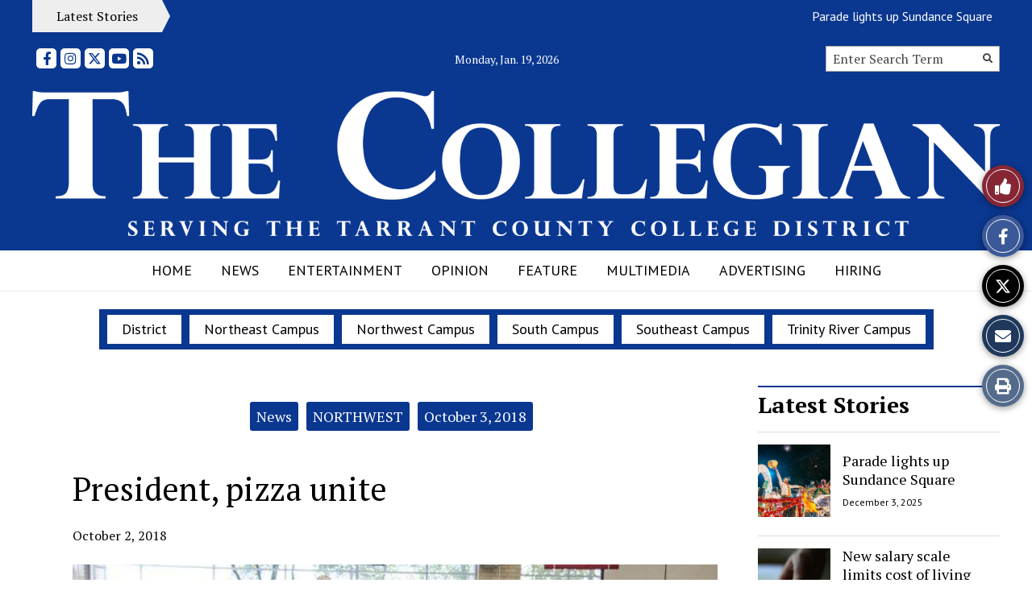

--- FILE ---
content_type: text/html; charset=UTF-8
request_url: https://collegian.tccd.edu/38361/news/president-pizza-unite/
body_size: 33348
content:
<!DOCTYPE html>
<html lang="en-US"> 
<head>
	<meta http-equiv="Content-Type" content="text/html; charset=UTF-8" />
	<meta name="distribution" content="global" />
	<meta name="robots" content="follow, all" />
	<meta name="language" content="en, sv" />
	<meta name="viewport" content="width=device-width" />
	<link rel="Shortcut Icon" href="https://collegian.tccd.edu/wp-content/uploads/2012/08/favicon.gif" type="image/x-icon" />
	<link rel="alternate" type="application/rss+xml" title="The Collegian RSS 2.0" href="https://collegian.tccd.edu/feed/" />
	<link rel="alternate" type="text/xml" title="The Collegian RSS .92" href="https://collegian.tccd.edu/feed/rss/" />
	<link rel="alternate" type="application/atom+xml" title="The Collegian Atom 0.3" href="https://collegian.tccd.edu/feed/atom/" />
	<title>President, pizza unite &#8211; The Collegian</title>
<meta name='robots' content='max-image-preview:large' />
<link rel="alternate" title="oEmbed (JSON)" type="application/json+oembed" href="https://collegian.tccd.edu/wp-json/oembed/1.0/embed?url=https%3A%2F%2Fcollegian.tccd.edu%2F38361%2Fnews%2Fpresident-pizza-unite%2F" />
<link rel="alternate" title="oEmbed (XML)" type="text/xml+oembed" href="https://collegian.tccd.edu/wp-json/oembed/1.0/embed?url=https%3A%2F%2Fcollegian.tccd.edu%2F38361%2Fnews%2Fpresident-pizza-unite%2F&#038;format=xml" />
		
	<style id='wp-img-auto-sizes-contain-inline-css' type='text/css'>
img:is([sizes=auto i],[sizes^="auto," i]){contain-intrinsic-size:3000px 1500px}
/*# sourceURL=wp-img-auto-sizes-contain-inline-css */
</style>
<style id='wp-emoji-styles-inline-css' type='text/css'>

	img.wp-smiley, img.emoji {
		display: inline !important;
		border: none !important;
		box-shadow: none !important;
		height: 1em !important;
		width: 1em !important;
		margin: 0 0.07em !important;
		vertical-align: -0.1em !important;
		background: none !important;
		padding: 0 !important;
	}
/*# sourceURL=wp-emoji-styles-inline-css */
</style>
<link rel='stylesheet' id='wp-block-library-css' href='https://collegian.tccd.edu/wp-includes/css/dist/block-library/style.min.css?ver=6.9' type='text/css' media='all' />
<style id='classic-theme-styles-inline-css' type='text/css'>
/*! This file is auto-generated */
.wp-block-button__link{color:#fff;background-color:#32373c;border-radius:9999px;box-shadow:none;text-decoration:none;padding:calc(.667em + 2px) calc(1.333em + 2px);font-size:1.125em}.wp-block-file__button{background:#32373c;color:#fff;text-decoration:none}
/*# sourceURL=/wp-includes/css/classic-themes.min.css */
</style>
<style id='font-awesome-svg-styles-default-inline-css' type='text/css'>
.svg-inline--fa {
  display: inline-block;
  height: 1em;
  overflow: visible;
  vertical-align: -.125em;
}
/*# sourceURL=font-awesome-svg-styles-default-inline-css */
</style>
<link rel='stylesheet' id='font-awesome-svg-styles-css' href='https://collegian.tccd.edu/wp-content/uploads/font-awesome/v5.15.2/css/svg-with-js.css' type='text/css' media='all' />
<style id='font-awesome-svg-styles-inline-css' type='text/css'>
   .wp-block-font-awesome-icon svg::before,
   .wp-rich-text-font-awesome-icon svg::before {content: unset;}
/*# sourceURL=font-awesome-svg-styles-inline-css */
</style>
<link rel='stylesheet' id='flytedesk-digital-css' href='https://collegian.tccd.edu/wp-content/plugins/flytedesk-digital/public/css/flytedesk-digital-public.css?ver=20181101' type='text/css' media='all' />
<link rel='stylesheet' id='sno-student-news-source-popup-style-css' href='https://collegian.tccd.edu/wp-content/plugins/sno-student-news-source/assets/css/mobile-popup.css?ver=1.0.1' type='text/css' media='all' />
<link rel='stylesheet' id='sno-countdown-plugin-style-front-css' href='https://collegian.tccd.edu/wp-content/plugins/sno-countdown/assets/style/sno-countdown-style.css?ver=1.0.1' type='text/css' media='all' />
<link rel='stylesheet' id='sno-comments-css-css' href='https://collegian.tccd.edu/wp-content/themes/snoflex/flex-functions/comments/comments.css?ver=10.6.22' type='text/css' media='all' />
<link rel='stylesheet' id='weather-styles-css' href='https://collegian.tccd.edu/wp-content/themes/snoflex/flex-functions/weather/weather.css?ver=20220702' type='text/css' media='all' />
<link rel='stylesheet' id='dashicons-css' href='https://collegian.tccd.edu/wp-includes/css/dashicons.min.css?ver=6.9' type='text/css' media='all' />
<link rel='stylesheet' id='flex-parallax-css' href='https://collegian.tccd.edu/wp-content/themes/snoflex/includes/parallax/css/main.css?ver=10.6.22' type='text/css' media='all' />
<link rel='stylesheet' id='flex-flexslider-css' href='https://collegian.tccd.edu/wp-content/themes/snoflex/includes/flexslider/flexslider.css?ver=10.6.22' type='text/css' media='all' />
<link rel='stylesheet' id='flex-superfish-css' href='https://collegian.tccd.edu/wp-content/themes/snoflex/includes/superfish/css/superfish.css?ver=10.6.22' type='text/css' media='all' />
<link rel='stylesheet' id='flex-remodal-css' href='https://collegian.tccd.edu/wp-content/themes/snoflex/styles/remodal.css?ver=10.6.22' type='text/css' media='all' />
<link rel='stylesheet' id='flex-remodal-default-css' href='https://collegian.tccd.edu/wp-content/themes/snoflex/styles/remodal-default-theme.css?ver=10.6.22' type='text/css' media='all' />
<link rel='stylesheet' id='flex-stylesheet-css' href='https://collegian.tccd.edu/wp-content/themes/snoflex/style.css?ver=10.6.22' type='text/css' media='all' />
<link rel='stylesheet' id='font-awesome-css' href='https://use.fontawesome.com/releases/v6.6.0/css/all.css?ver=6.6.0' type='text/css' media='all' />
<link rel='stylesheet' id='googleFonts-css' href='https://fonts.googleapis.com/css?family=DM+Serif+Text%3A700%2C400%7CPT+Serif%3A400%2C700%2C900%2C300%7CPT+Sans%3A200%2C400%2C700%2C600&#038;display=swap&#038;ver=6.9' type='text/css' media='all' />
<link rel='stylesheet' id='font-awesome-official-css' href='https://use.fontawesome.com/releases/v5.15.2/css/all.css' type='text/css' media='all' integrity="sha384-vSIIfh2YWi9wW0r9iZe7RJPrKwp6bG+s9QZMoITbCckVJqGCCRhc+ccxNcdpHuYu" crossorigin="anonymous" />
<link rel='stylesheet' id='font-awesome-official-v4shim-css' href='https://use.fontawesome.com/releases/v5.15.2/css/v4-shims.css' type='text/css' media='all' integrity="sha384-1CjXmylX8++C7CVZORGA9EwcbYDfZV2D4Kl1pTm3hp2I/usHDafIrgBJNuRTDQ4f" crossorigin="anonymous" />
<style id='font-awesome-official-v4shim-inline-css' type='text/css'>
@font-face {
font-family: "FontAwesome";
font-display: block;
src: url("https://use.fontawesome.com/releases/v5.15.2/webfonts/fa-brands-400.eot"),
		url("https://use.fontawesome.com/releases/v5.15.2/webfonts/fa-brands-400.eot?#iefix") format("embedded-opentype"),
		url("https://use.fontawesome.com/releases/v5.15.2/webfonts/fa-brands-400.woff2") format("woff2"),
		url("https://use.fontawesome.com/releases/v5.15.2/webfonts/fa-brands-400.woff") format("woff"),
		url("https://use.fontawesome.com/releases/v5.15.2/webfonts/fa-brands-400.ttf") format("truetype"),
		url("https://use.fontawesome.com/releases/v5.15.2/webfonts/fa-brands-400.svg#fontawesome") format("svg");
}

@font-face {
font-family: "FontAwesome";
font-display: block;
src: url("https://use.fontawesome.com/releases/v5.15.2/webfonts/fa-solid-900.eot"),
		url("https://use.fontawesome.com/releases/v5.15.2/webfonts/fa-solid-900.eot?#iefix") format("embedded-opentype"),
		url("https://use.fontawesome.com/releases/v5.15.2/webfonts/fa-solid-900.woff2") format("woff2"),
		url("https://use.fontawesome.com/releases/v5.15.2/webfonts/fa-solid-900.woff") format("woff"),
		url("https://use.fontawesome.com/releases/v5.15.2/webfonts/fa-solid-900.ttf") format("truetype"),
		url("https://use.fontawesome.com/releases/v5.15.2/webfonts/fa-solid-900.svg#fontawesome") format("svg");
}

@font-face {
font-family: "FontAwesome";
font-display: block;
src: url("https://use.fontawesome.com/releases/v5.15.2/webfonts/fa-regular-400.eot"),
		url("https://use.fontawesome.com/releases/v5.15.2/webfonts/fa-regular-400.eot?#iefix") format("embedded-opentype"),
		url("https://use.fontawesome.com/releases/v5.15.2/webfonts/fa-regular-400.woff2") format("woff2"),
		url("https://use.fontawesome.com/releases/v5.15.2/webfonts/fa-regular-400.woff") format("woff"),
		url("https://use.fontawesome.com/releases/v5.15.2/webfonts/fa-regular-400.ttf") format("truetype"),
		url("https://use.fontawesome.com/releases/v5.15.2/webfonts/fa-regular-400.svg#fontawesome") format("svg");
unicode-range: U+F004-F005,U+F007,U+F017,U+F022,U+F024,U+F02E,U+F03E,U+F044,U+F057-F059,U+F06E,U+F070,U+F075,U+F07B-F07C,U+F080,U+F086,U+F089,U+F094,U+F09D,U+F0A0,U+F0A4-F0A7,U+F0C5,U+F0C7-F0C8,U+F0E0,U+F0EB,U+F0F3,U+F0F8,U+F0FE,U+F111,U+F118-F11A,U+F11C,U+F133,U+F144,U+F146,U+F14A,U+F14D-F14E,U+F150-F152,U+F15B-F15C,U+F164-F165,U+F185-F186,U+F191-F192,U+F1AD,U+F1C1-F1C9,U+F1CD,U+F1D8,U+F1E3,U+F1EA,U+F1F6,U+F1F9,U+F20A,U+F247-F249,U+F24D,U+F254-F25B,U+F25D,U+F267,U+F271-F274,U+F279,U+F28B,U+F28D,U+F2B5-F2B6,U+F2B9,U+F2BB,U+F2BD,U+F2C1-F2C2,U+F2D0,U+F2D2,U+F2DC,U+F2ED,U+F328,U+F358-F35B,U+F3A5,U+F3D1,U+F410,U+F4AD;
}
/*# sourceURL=font-awesome-official-v4shim-inline-css */
</style>
<link rel='stylesheet' id='snoadrotate-default-css-css' href='https://collegian.tccd.edu/wp-content/plugins/sno-ad-rotate/css/widget-default.css?ver=1.1.1' type='text/css' media='screen' />
<link rel='stylesheet' id='wp-paginate-css' href='https://collegian.tccd.edu/wp-content/plugins/wp-paginate/css/wp-paginate.css?ver=2.2.4' type='text/css' media='screen' />
<script type="text/javascript" id="flytedesk-digital-js-extra">
/* <![CDATA[ */
var flytedesk_digital_publisher = {"uuid":"8b8311b2-546f-4ccd-bdec-ddb1afadad0d"};
//# sourceURL=flytedesk-digital-js-extra
/* ]]> */
</script>
<script type="text/javascript" src="https://collegian.tccd.edu/wp-content/plugins/flytedesk-digital/public/js/flytedesk-digital-public.js?ver=20181101" id="flytedesk-digital-js"></script>
<script type="text/javascript" src="https://collegian.tccd.edu/wp-includes/js/jquery/jquery.min.js?ver=3.7.1" id="jquery-core-js"></script>
<script type="text/javascript" src="https://collegian.tccd.edu/wp-includes/js/jquery/jquery-migrate.min.js?ver=3.4.1" id="jquery-migrate-js"></script>
<script type="text/javascript" id="sno-comments-js-js-extra">
/* <![CDATA[ */
var comment_ajax_object = {"ajaxurl":"https://collegian.tccd.edu/wp-admin/admin-ajax.php","nonce":"9908978947"};
//# sourceURL=sno-comments-js-js-extra
/* ]]> */
</script>
<script type="text/javascript" src="https://collegian.tccd.edu/wp-content/themes/snoflex/flex-functions/comments/comments.js?ver=10.6.22" id="sno-comments-js-js"></script>
<script type="text/javascript" src="https://collegian.tccd.edu/wp-content/themes/snoflex/flex-functions/weather/weatherViews.js?ver=20220601" id="weather-script-js"></script>
<script type="text/javascript" src="https://collegian.tccd.edu/wp-content/themes/snoflex/includes/flexslider/jquery.flexslider.js?ver=10.6.22" id="flex-flexslider-script-js"></script>
<script type="text/javascript" src="https://collegian.tccd.edu/wp-content/themes/snoflex/includes/superfish/js/hoverintent.js?ver=10.6.22" id="flex-hoverintent-js"></script>
<script type="text/javascript" src="https://collegian.tccd.edu/wp-content/themes/snoflex/includes/superfish/js/superfish.js?ver=10.6.22" id="flex-superfish-js"></script>
<script type="text/javascript" src="https://collegian.tccd.edu/wp-content/themes/snoflex/includes/superfish/js/supersubs.js?ver=10.6.22" id="flex-supersubs-js"></script>
<script type="text/javascript" src="https://collegian.tccd.edu/wp-content/themes/snoflex/javascript/jquery-scrolltofixed-min.js?ver=10.6.22" id="flex-scrollfix-js"></script>
<script type="text/javascript" src="https://collegian.tccd.edu/wp-content/themes/snoflex/javascript/remodal.min.js?ver=10.6.22" id="flex-remodal-js"></script>
<script type="text/javascript" src="https://collegian.tccd.edu/wp-content/themes/snoflex/javascript/jcarousellite_1.0.1c4.js?ver=6.9" id="flex-bnticker-js"></script>
<script type="text/javascript" src="https://collegian.tccd.edu/wp-content/themes/snoflex/javascript/menus-init.js?ver=10.6.22" id="flex-menus-js"></script>
<script type="text/javascript" id="flex-theme-js-js-extra">
/* <![CDATA[ */
var frontend_ajax_object = {"ajaxurl":"https://collegian.tccd.edu/wp-admin/admin-ajax.php"};
//# sourceURL=flex-theme-js-js-extra
/* ]]> */
</script>
<script type="text/javascript" src="https://collegian.tccd.edu/wp-content/themes/snoflex/javascript/sno-theme.js?ver=10.6.22" id="flex-theme-js-js"></script>
<script type="text/javascript" src="https://collegian.tccd.edu/wp-content/themes/snoflex/includes/parallax/js/skrollr.js?ver=6.9" id="flex-parallax-js"></script>
<script type="text/javascript" src="https://collegian.tccd.edu/wp-content/themes/snoflex/javascript/simpleParallax.min.js?ver=6.9" id="image-parallax-js"></script>
<script></script><link rel="https://api.w.org/" href="https://collegian.tccd.edu/wp-json/" /><link rel="alternate" title="JSON" type="application/json" href="https://collegian.tccd.edu/wp-json/wp/v2/posts/38361" /><meta name="generator" content="WordPress 6.9" />
<link rel="canonical" href="https://collegian.tccd.edu/38361/news/president-pizza-unite/" />
<link rel='shortlink' href='https://collegian.tccd.edu/?p=38361' />


<!-- Start of Open Graph Meta Tags -->

<meta property="og:title" content="President, pizza unite" />
<meta property="og:url" content="https://collegian.tccd.edu/38361/news/president-pizza-unite/" />
<meta property="og:type" content="article" />
<meta name="author" content="" />
<meta property="og:image" content="https://collegian.tccd.edu/wp-content/uploads/2018/10/LeNoir_NW_Pizza-President-Edited-7.jpg" />
<meta property="og:image:secure_url" content="https://collegian.tccd.edu/wp-content/uploads/2018/10/LeNoir_NW_Pizza-President-Edited-7.jpg" />
<meta property="og:image:width" content="1080" />
<meta property="og:image:height" content="627" />
<meta property="og:site_name" content="The Collegian" />
<meta property="og:description" content="By Juan Ibarra/reporter For the second year in a row, students on NW Campus had a chance to schmooze with the campus president while enjoying a free pizza lunch in the student center. Pizza with the President allowed about 65 to 75 students to talk with NW president Zarina Blankenbaker in a more intimate setting..." />
<meta name="description" content="By Juan Ibarra/reporter For the second year in a row, students on NW Campus had a chance to schmooze with the campus president while enjoying a free pizza lunch in the student center. Pizza with the President allowed about 65 to 75 students to talk with NW president Zarina Blankenbaker in a more intimate setting..." />
<meta property="article:section" content="News" />
<meta property="article:tag" content="" />
<!-- End of Open Graph Meta Tags -->

<meta name="generator" content="Powered by WPBakery Page Builder - drag and drop page builder for WordPress."/>
<noscript><style> .wpb_animate_when_almost_visible { opacity: 1; }</style></noscript><style type="text/css" media="screen">
 body, #wrap, #upperwrap {font-family: PT Serif !important; font-weight: 400; }  textarea {font-family: PT Serif !important; font-weight: 400; }  #wrap { background-color: #ffffff; } .sno-header-wrap .snoads-unplaced { background: #ffffff;} .sno-footer-wrap .snoads-unplaced { background: #dddddd;}.sc-datesport, .sports-widget-carousel ul { background: #2279b7; }.sc_score_link, .sc_score_link_vertical { border-color: #2279b7; }.aboutwriter { border-width: 5px 0 ; border-color: #0a3790; border-style:solid; background: #ffffff; color: #000000; }.aboutwriter { padding-left:0px; padding-right: 0px; padding-bottom: 0px; }.sc_photo { width: 190px; } .sc_bio { width: calc(100% - 205px); }.storycreditbox:nth-child(even) { padding-right: 20px; }.storycreditbox { padding-bottom: 20px; padding-left: 0px; }.storycreditboxwide { padding-right: 0px; padding-left: 0px; }.storycreditbox, .storycreditboxwide { border: 0px solid #dddddd; background: #ffffff;color: #000000;}.storycreditbox { width: calc(100% - 20px);}.sidechapter .storycreditbox { width: calc(100% - 20px);}.sc_bio { float: unset; width: 100%; }input.s { background: #ffffff; color: #aaaaaa; border-color: #aaaaaa; }.sno-submit-search-button { background: #ffffff; color: #0a3790; }.search-button-container { border-color: #aaaaaa; }input.s::placeholder { color: #aaaaaa; opacity: 1; }.leaderboardwrap {background:#dddddd;border-bottom: solid ;border-top:0px solid ;}.footerboardwrap {background:#333333;border-bottom: 0px solid ;border-top: 0px solid ;} .sno-header-wrap .snoads-unplaced, .sno-header-wrap .snoads-unplaced .leaderboardwrap { background: #ffffff;} .sno-footer-wrap .snoads-unplaced, .sno-footer-wrap .snoads-unplaced .footerboardwrap { background: #dddddd!important;}.breakingnewswrap {background-color:#0a3790 !important;color:#ffffff !important;border-bottom:  solid ;border-top: 0px solid ;}#breakingnews a, #breakingnews a:hover {color: #ffffff !important;}.breakingnewswrap a, .breakingnewswrap p { color: #ffffff !important; font-family: PT Sans !important; font-weight: 600; }.breakingnewsheadline, .breakingnewsdate { color: #ffffff !important; font-family: PT Sans !important; font-weight: 600; }.breakingnewswrap .bndate { background: #99000; color: #ffffff ; }.breakingnewswrap .breakingnewsheadline { background: #0a3790; }#header h3, button.sno-comment-button, span.staff_pick, span.staff_pick i { color: #0a3790 !important; }.teasergrade { color: #0a3790 !important; }.sectionhead, a:link.sectionhead , a:visited.sectionhead  { color:#0a3790 !important; }table.stats th:hover { color:#000000 !important; }.teasertitle { color:#0a3790 !important; }#pscroller3 a { color: #0a3790 !important; }.sportsscrollbox .sportsscore span.cat { color:#0a3790 !important; }.sno_teaserbar_home { border-bottom:  solid ; }.sno_teaserbar_home { border-top: 0px solid ; }#alt_wrap #altheader { border-top:  solid ; }.headerwrap { background-color: #ffffff !important; border-bottom:  solid ; border-top: 0px solid ; }#altheader { border-bottom:  solid ; }#header, #altheader, #altheader-searchbox, .altheader-left { background-color: #ffffff !important; color: #333333;}.altheader-right { background-color: #ffffff !important; }#slidemenu a, #slidemenu .mobile_menu_text { color: #333333;}#mobile-menu { background-color: #ffffff !important;}#mobile-menu .sitetitle h1 a { color: #333333 !important; }#header h1, .altheader-logo h1 {color:#333333 !important;font-family: DM Serif Text !important; font-weight: 700; text-shadow: none !important;text-align: center !important; margin-left: 0px;}.home-immersion-header, .altheader-logo h1 { font-family: DM Serif Text !important; font-weight: 700}#sno_longform .footerbar, #sno_longform .header, #mobile-menu h1 { font-family: DM Serif Text !important; font-weight: 700; }#header a, .altheader-logo h1 a { color: #333333 !important; }#header p {color: #333333 !important; font-family: PT Serif !important; font-weight: 400;text-align: center !important; padding:0px;}.wp-paginate .current { background: #ffffff !important; color: #333333 !important; border-color: #333333 !important; }#menu-a-menu, #menu-more-top { float:left;}#navbar a { color: #ffffff !important; background-color: #000000 !important; font-family: PT Sans !important; text-transform: capitalize !important;font-weight: 200;}.mobile-menu a {font-family: PT Sans !important; text-transform: capitalize !important;font-weight: 200;}#navbar a:hover, #navbar a:focus, #mini-logo-top:hover, #mini-logo-top:focus  { background-color: #ffffff !important; color: #000000 !important;}#navbar .current-menu-ancestor a, #navbar .current-menu-item a, #navbar .current-menu-parent a {background-color: #ffffff !important; color: #000000 !important;}#navbar .current-menu-ancestor a:hover, #navbar .current-menu-item a:hover, #navbar .current-menu-parent a:hover, #navbar .current-menu-ancestor a:focus, #navbar .current-menu-item a:focus, #navbar .current-menu-parent a:focus {background-color: #000000 !important; color: #ffffff !important;}#navbar .menu-item-home a, #navbar .menu-item-object-custom a {color: #ffffff !important; background-color: #000000 !important; }#navbar .menu-item-home a:hover, #navbar .menu-item-object-custom a:hover, #navbar .menu-item-home a:focus, #navbar .menu-item-object-custom a:focus {color: #000000 !important; background-color: #ffffff !important; }.navbarwrap, #navbar, #navbar a { background: #000000;}.navbarwrap { border-bottom:  solid ; border-top: 0px solid ; }#navbar { background-color: #000000 !important; color: #ffffff !important; }.navbarcontainer { background-color: #ffffff !important; }#navbarbackground {background: #ffffff;}.navbarwrap {background: #ffffff !important;}#navbar li a {margin-right: 10px; }#navbar li li a {margin-right: 0px;}#navbar li li {padding-left: 0px;}#navbar li {background-color: #ffffff; }#menu-a-menu > nav > div > ul > li:first-child { padding-left: 0px; }.mobile-menu a, .mobile-menu input {font-family: PT Sans !important; text-transform: capitalize !important;font-weight: 200;}#menu, #slidemenu {font-family: PT Sans !important; text-transform: uppercase !important; font-weight: 200;}#menu-b-menu, .sno-bottom-menu { float:none; text-align: center; }.sno-bottom-menu li { background: #000000 !important; }.sno-bottom-menu > li { float: none; display: inline-block;  }.sno-bottom-menu > li a { display: inline-block; }.sno-bottom-menu ul  { text-align: left; }.sno-bottom-menu ul a { display: block; }#subnavbar a { background-color: #ffffff !important; color: #000000 !important;  font-family: PT Sans !important; font-weight: 200;text-transform: uppercase !important; }#subnavbar a:hover, #mini-logo-bottom:hover, #subnavbar a:focus, #mini-logo-bottom:focus { background-color: #ffffff !important; color: #545454 !important;  }#subnavbar .current-menu-ancestor a, #subnavbar .current-menu-item a, #subnavbar .current-menu-parent a {background-color: #ffffff !important; color: #545454 !important;}#subnavbar .current-menu-ancestor a:hover, #subnavbar .current-menu-item a:hover, #subnavbar .current-menu-parent a:hover, #subnavbar .current-menu-ancestor a:focus, #subnavbar .current-menu-item a:focus, #subnavbar .current-menu-parent a:focus  {background-color: #ffffff !important; color: #000000 !important;}#subnavbar .menu-item-home a, #subnavbar .menu-item-object-custom a {color: #000000 !important; background-color: #ffffff !important; }#subnavbar .menu-item-home a:hover, #subnavbar .menu-item-object-custom a:hover, #subnavbar .menu-item-home a:focus, #subnavbar .menu-item-object-custom a:focus {color: #545454 !important; background-color: #ffffff !important; }.subnavbarwrap {background-color: #ffffff !important; border-bottom:  solid ; border-top: 0px solid ; }#subnavbar { background-color: #ffffff !important; color: #000000 !important; }.innerbackgroundwrap {background-color: #ffffff !important; }h1.searchheading, h1.toplevelheading {        color:         }#fullwrap {background-color: #ffffff !important; border-bottom: 0px solid #000000; border-top: 0px solid #000000; }.wp-polls .pollbar { background: #0a3790;border: 1px solid #0a3790; }#breakingnewsbox p { color: #000000 !important; }h3.gform_title { background: #000000 !important; padding-left:7px !important;}.topnavwrap { border-bottom:  solid ; border-top: 0px solid ; background: #ffffff; color: #0a3790;}#topnavbar { background: #ffffff; color: #0a3790; }.topnavwrap a {color: #0a3790 !important; }#footer, .footerwrap, .footercredit, .sno-footercredit {color: #393939;background: #dddddd;}#footer p, #footer a, .footercredit p, .footercredit a, .sno-footercredit a {color: #393939 !important;}.footerleft p {font-family: DM Serif Text !important; font-weight: 700;}.footertagline p {font-family: PT Serif !important; font-weight: 400;}.footerwrap {border-bottom:  solid ; border-top: 0px solid ; background-color: #dddddd !important;}body {background-color: #ffffff;}#homepageright ul li, #homepageleft ul li, #homepagewide ul li, #contentleft ul li, #sidebar ul li, #sidebar ul li li, #sidebar ul li ul li, .widgetwrap ul li {background:url(/wp-content/themes/snoflex/images/bulletarrow.png) no-repeat 0px 4px; background-size:12px;}.widgettitle, .widgettitle-nonsno, .snodnetwork h3, .offset-title-wrap { font-family: PT Serif !important; font-weight: 700; }.widget1 { background: #ffffff !important;color: #000000 !important;border-left:0px solid #ffffff !important; border-right:0px solid #ffffff !important; border-top:0px solid #ffffff !important; padding-left:10px !important; font-size:27px !important;line-height:37px !important;text-align: center;margin:0px !important;padding-top: 2px !important;}.widget1 a { color: #000000 !important; }.widget3, .adheader{ background: #ffffff;color: #000000; text-transform:uppercase; text-align:center; margin:0px; font-size: 12px; line-height:13px; padding-top:0px;}.widget3 a, .widget3 a:hover { color: #000000 !important; }.widget4 { background: #0a3790;color: #ffffff; padding:5px 10px 0px;font-size:22px;line-height:34px;}.widget4 a { color: #ffffff !important; }.widget6 { background: #0a3790;border: 0px solid #ffffff; background-color: #0a3790; color: #ffffff; padding-left:10px;padding-top: 6px;font-size:22px;line-height:32px;text-align: center;}.widget6 a { color: #ffffff !important; }.widget7 { color:#000000 !important;background: #ffffff !important;padding: 1px 0px 2px 0px !important;margin: 1px 0px;font-size:28px;line-height:40px;}.widget7 a { color: #000000 !important; }.widget8 { color:#ffffff;background: #0a3790;padding: 0px 8px; margin: 0px 0px 0px 10px;float: left;font-size:20px;line-height:30px;}.widget8 a { color: #ffffff !important; }.widget2.widgettitle { background: #ffffff;color: #000000;font-size: 20px; line-height: 36px;text-align: left;text-transform:none;position: relative; z-index: 1;padding: 0;}.widget2 a { color: #000000 !important; }.widget2:before {border-top: 1px solid #000000;left: 0px;right: 0px;top: 17.5px;content: ''; position: absolute; z-index: -1;}.widget2 .sno-w-title { color: #000000; background: #ffffff;display: inline-block;padding-right: 17.5px;padding-left: 0px;top: 17.5px;}.widgetbody2 { border-left: 0; border-right: 0; border-bottom: 0; background-color: #ffffff;overflow:hidden;padding: 17.5px 0 0 0px;}.widget5.widgettitle {background: #eeeeee;font-size: 20px;line-height: 36px;max-height: 36px;width: calc(100% - (0px * 2));border-left: 0px solid #aaaaaa;border-right: 0px solid #aaaaaa;border-top: 0px solid #aaaaaa;}.widget5.widgettitle .sno-w-title-before {border-left: 9px solid transparent;border-top: 18px solid #990000;border-bottom: 18px solid #990000;}.widget5.widgettitle .sno-a0 {display: none;}.widget5.widgettitle .sno-w-title-after {border-left: 9px solid #990000;border-top: 18px solid transparent;border-bottom: 18px solid transparent;}.widgetbody5.widgetbody {background: #ffffff;border-left: 0px solid #aaaaaa;border-right: 0px solid #aaaaaa;border-bottom: 0px solid #aaaaaa;}.widget5.widgettitle a {color: #ffffff!important;}.widget5.widgettitle .sno-w-title {background: #990000;color: #ffffff;}.titlewrap { margin-bottom:0px; border-bottom:0px solid #0a3790; border-top:2px solid #0a3790;overflow: hidden;background: #ffffff;}#content .widgettitle-nonsno, #homepageleft .widgettitle-nonsno, #homepageright .widgettitle-nonsno, #homepage .widgettitle-nonsno, #sidebar .widgettitle-nonsno, .sbscomments .widgettitle-nonsno, .widgettitle-nonsno { color:#000000 !important;background: #ffffff !important;font-size:28px !important;line-height:40px !important;text-transform: none; padding: 1px 10px 2px; margin:1px 0px;}.commenttoggle { color: #000000; background: #ffffff; font-size: 33px;margin-right:3px; }#homepage .widgettitle-nonsno a, #sidebar .widgettitle-nonsno a, #content .widgettitle-nonsno a, .sbscomments .widgettitle-nonsno a, .widgettitle-nonsno a { color: #000000 !important; }.widgetbody, #permalinksidebar, .comments, .homecolumnwide { background-color: #ffffff;overflow:hidden;padding-bottom: 15px; }.widgetbody1 { border-left: 0px solid #ffffff; border-right: 0px solid #ffffff; border-bottom: 0px solid #ffffff; background-color: #ffffff; padding:10px;}.widgetbody2 {border-left: none;border-right: none;border-bottom: none;background-color: #ffffff; }.widgetbody3 { border-right: 0px solid #ffffff; border-left: 0px solid #ffffff;border-bottom: unset;background: #eeeeee; padding:10px;}.widgetfooter3 { background: #ffffff;width:100%;}.widgetfooter3 { height: 13px; }.widgetbody4 { border-left: 0px solid #ffffff; border-right: 0px solid #ffffff; border-bottom: 0px solid #ffffff; background-color: #ffffff !important;  padding:10px !important; margin-left: 0 !important;margin-right: 0 !important;clear:both;}.widgetbody6 { border-left: 0px solid #ffffff; border-right: 0px solid #ffffff; border-bottom: 0px solid #ffffff; background-color: #ffffff; padding:10px;}.widgetbody7 { background-color: #ffffff !important; border: unset !important;margin: 0px 0px 0px; padding: 10px 0px 15px 0px; }.widgetbody8 { background: #ffffff !important; padding: 10px; border-left: unset !important;border-right: unset !important;border-bottom: unset !important;}#permalinksidebar .widgettitle-nonsno, #permalinksidebar h3 { font-family: PT Serif !important;font-weight: 700;font-size: 16px !important; line-height: 22px !important; margin: 0px 0px 3px 0px !important; padding: 0px !important; background:none!important;color:#000000!important; text-align: left!important;border:none!important; }.mmwrap, .mmwidget { border: 1px solid  !important; }#loadingimage { left:200px !important; }.storypageslideshow .flexslider, #mmpageslideshow .flexslider {background-color: #ffffff!important;box-shadow: none;border: none;}.insert { width: 47%; height: auto; background: ; color: #000000;padding: 1.5%; line-height: 1.5em; position:absolute; right:0px; top:0px; overflow:hidden; }.insert .widgetheadline, .insert .widgetheadline a { line-height: 24px !important; font-size: 20px !important; margin: 0 0 10px 0; color: #000000; margin-bottom:6px !important; font-family: PT Serif !important; font-weight: 400; }.widgetheadline .cat_dom_headline a { color: #000000; font-family: PT Serif !important; font-weight: 400; }#homepagefull p { line-height: 20px; font-size:15px; margin-top:0px;}#homepagefull a img {border:none;}.captionbox p {font-size:12px !important; line-height:14px !important;font-style:italic !important;}.topcaptionbox {display:none;}.topboxsmallhover, .topboxsmallwidehover { background-image: none !important;}#footer ul li {border-top: 1px solid #393939;}li.blockscategory { background-color: #0a3790 !important; color: #ffffff; border-radius: 3px; padding: 6px 8px !important; }li.blockscategory:hover { background-color: #222222 !important; color: #ffffff; }li.blockscategory:hover a { color: #ffffff; }li.blockscategory a { color: #ffffff; }li.blockscategory a:hover { color: #ffffff; }#classic_story ul.snocategories { text-align: center; }#classic_story ul.snocategories li { font-size: 16px; line-height: 16px; }.full-width ul.snocategories { text-align: center; }.full-width ul.snocategories li { font-size: 18px; line-height: 18px; }#storyrails ul.snocategories { text-align: center; }#storyrails ul.snocategories li { font-size: 18px; line-height: 18px; }li.blockstag { background-color: #0a3790 !important; color: #ffffff; border-radius: 3px; padding: 6px 8px !important;}li.blockstag:hover { background-color: #222222 !important; color: #ffffff; }li.blockstag:hover a { color: #ffffff; }li.blockstag a { color: #ffffff; }li.blockstag a:hover { color: #ffffff; }#classic_story ul.snotags { text-align: left; }#classic_story ul.snotags li { font-size: 16px; line-height: 16px; }.full-width ul.snotags { text-align: left; }.full-width ul.snotags li { font-size: 18px; line-height: 18px; }#storyrails ul.snotags { text-align: left; }#storyrails ul.snotags li { font-size: 18px; line-height: 18px; }.storycat span { background:  !important; }.storycat, #storypage .storycat a, #storypage .storycat a:hover { color:  !important; }.sno-story-card-deck, .sno-grid-deck, .sno-carousel-deck, .catlist-deck { font-family: PT Serif !important;font-weight: 300;}.storydeckbottom {border-bottom-color: #dddddd !important;}.innerbackground .storydeck p, #classic_story .storydeck p, #storyrails .storydeck p {font-size: 2em !important;font-family: PT Serif !important;font-weight: 300;color: #444444 !important;}#homebreaking .homedeck p {font-size: 2em !important;font-family: PT Serif !important;font-weight: 300;color: #444444 !important;}.storymeta, .storytags {border-top: 1px solid #dddddd !important;border-bottom: 1px solid #dddddd !important;background: #eeeeee !important;}.profilepreviewbox {height:  !important;}.categorypreviewbox {height: ;}#catpage h2.catprofile, #catpage h2.catprofile a {font-size: 18px !important;line-height: 22px !important;}.captionboxmit, .captionboxmittop, #storyrails .captionboxmit, #classic_story .wp-caption, #storyrails .wp-caption, #storypage .wp-caption, .lf-immersive-caption {background: #eeeeee;border: 1px solid #dddddd;border: 1px solid #dddddd;border: 1px solid #dddddd;color: #000;}.captionboxmittop {padding: 10px 10px 0;margin-bottom: 10px;}#staffpage .profilepreviewbox {background:  !important;}tr.staffstoryrow { border-bottom-color: #ffffff !important; }.photocaption, p.wp-caption-text, .photocredit, .photocreditinline {font-family: PT Sans;font-weight: 400;}#sno_longform .header {background-color: #fff !important;color: #000 !important;}#sno_longform .spinner > div {background: #000;}#sno_longform .footerbar {background-color: #fff !important;color: #000 !important;border-top:  solid ; }#sno_longform #mainbody .footerbar p a {color: #000 !important;}#sno_longform .chaptermenu, #sno_longform .chaptermenu a, #sno_longform .chaptermenu ul li, #sno_longform .chaptermenu ul li a, #sno_longform .chaptermenu ul li ul li a, #sno_longform .lf-dropdown ul li, #sno_longform .lf-dropdown ul li a, #sno_longform .lf-dropdown ul li ul li, #sno_longform .lf-dropdown ul li ul li a {background-color: #fff !important;color: #000;}#sno_longform .chaptermenu ul li a:hover, #sno_longform .chaptermenu ul li a:hover, #sno_longform .lf-dropdown ul li a:hover, #sno_longform .lf-dropdown ul li a:hover {background-color: #000 !important;color: #fff !important;}#sno_longform .header a, #sno_longform .header a:hover, #sno_longform .footerbar a, #sno_longform .footerbar a:hover, #sno_longform #storypage .footerbar p {color: #000 !important;}#sno_longform .dividingline {border-top: 5px solid #393939; }#sno_longform .dividinglinedeck {border-top: 5px solid #393939; }.lf_menu_icon_bar {background-color: ;}#sno_longform #storypage .storydeck p {font-style: normal;}#sno_longform #gridpage .gridhover:hover, #sno_longform #gridpage .returntogrid:hover {border-bottom-color: #0a3790;}#sno_longform .storybody > .storycontent > p:first-child:first-letter { float: left; color: #0a3790; font-size: 92px; line-height: 75px; padding-top: 9px; padding-right: 8px; padding-left: 3px; font-family: 'Gilda Display'; }.blockscat { background: #0a3790; }#staffpage .blockscat { background: #0a3790;color: #ffffff;}.header-icons {position:absolute;}.header-search {position:absolute;right:5px; background:  ;padding:; }.home-immersion-text {width: 30%;top: 20%;left: 20%;right: none;bottom: none;background: rgba(0,0,0,.5) !important;border-radius: 10px;}#home-immersion .blockscat { background: #393939; }#navbar a { line-height: 30px !important; padding-top: 0 !important; padding-bottom: 0 !important; }#navbarbackground { height: 30px !important; }#subnavbar a { line-height: 30px !important; padding-top: 0 !important; padding-bottom: 0 !important; }#subnavbarbackground { height: 30px !important; }.footer-icon .sno-icon { background: #0a3790; color: #fff; }.footer-icon .sno-snapchat i {-webkit-text-stroke-width: 0;}.footer-icon .sno-icon:hover { background: #0a3790; color: #fff; }.footer-icon .sno-snapchat:hover i {-webkit-text-stroke-width: 0;}.footer-icon .sno-icon { width: 30px;height: 30px;line-height: 30px;font-size: calc(30px * 2 / 3);}.sno-custom-icon- { background: ; color: #fff; }.icon-inverse .sno-custom-icon- { background: #fff; color: ; }.sno-custom-icon-:hover, .icon-hover-standard .sno-custom-icon-:hover { background: #fff; color: ; }.icon-inverse-hover .sno-custom-icon-:hover { background: ; color: #fff; }.classic-icon .sno-icon, .header-icons .social-border, .social-classic .social-border, .altheader-top .social-border, #altheader .social-border { background: #ffffff; color: #0a3790; }.classic-icon .sno-snapchat i {-webkit-text-stroke-width: 0;}.classic-icon .sno-icon:hover, .header-icons .social-border:hover, .social-classic .social-border:hover, .altheader-top .social-border:hover, #altheader .social-border:hover { background: #ffffff; color: #0a3790; }.classic-icon .sno-snapchat:hover i {-webkit-text-stroke-width: 0;}.altheader-top .social-border, #altheader .social-border {margin-right: 0px;}.altheader-top .alt-header-search-bar, #altheader .alt-header-search-bar, .alt-header-social-spacer {margin-left: 0px;}.header-icons {margin-top: 0px;margin-bottom: 0px;}.altheader-right-social, .altheader-top {padding-top: 0px;padding-bottom: 0px;}#topnavbar {padding-top: 1px;padding-bottom: 1px;}.header-icons .social-border, .social-classic .social-border, .search-spacer, .classic-icon .social-border {margin-right: 1px;}.header-icons .social-spacer, .social-classic .social-spacer, .classic-icon .social-spacer {margin-left: 1px;}.altheader-top-wrap { border-bottom:  solid ; }#footer .social-border {margin-right: 1px;}#footer .social-classic {margin-top: 1px;margin-bottom: 1px;}#footer .social-spacer {margin-left: 1px;}#altheader-searchbox .mobile-menu a:hover, .mobile-menu a:hover { background: #000 !important; color: #fff !important; }    .mobile-menu a { border-bottom-color: ; background: #fff !important; color:  !important; }    .mobile-search { background: #fff; color: ; }.sno-menu-side { color: #333333 !important; }.headerimage, #header, .headerlarge, .headermedium, .headersmall { max-width: 980px; margin: 0 auto; }.headerlarge { max-width:980px; }.headermedium { max-width: 800px; }.headersmall { max-width: 479px; }#slidemenu .border-spacer { margin-top: px; }@media only screen and (min-width: 980px) {.altheader-menu {display: none; }}@media only screen and (max-width: 979px) {.altheader-left { width:auto; }}.altheader-bar1 { background: #ffffff; }#topnavbar .social-border, #altheader .social-border, .altheader-top .social-border, #header .social-border { border-radius: 0px; }.footerright .social-border { border-radius: 0px; }#sno_longform #altheader-searchbox {background: #fff !important;color:  !important;}#sno_longform #altheader-searchbox a {background: #fff !important;color:  !important;}#sno_longform #altheader-searchbox a:hover {color: #fff !important;background: #000 !important;}#sno_longform .mobile-menu a {border-bottom-color:  !important;}#sno_longform #slidemenu {border-right: 1px solid  !important;}#sno_longform .mobile-search {color:  !important;background:  !important;}.hover_title { font-family: PT Serif; font-weight: 400;}#progress-bar-color { background: #0a3790 !important; }#content .sharing-icon {border-radius: 0px;margin-right: 1px;margin-bottom: 1px;width: 40px;height: 40px;line-height: 40px;font-size: calc(40px * 2 / 3);}#sno_longform .lf_headerleft {background: ;color: ;}#sno_longform .altheader-menu {background: ;color: ;}@media only screen and (max-width: 800px) {.sharing-mobile-hide { display:none; }}#sno_hoverbar .sno-email:hover, #lf_wrap .sno-email:hover { background: #fff; color: #1f385c; }#sno_hoverbar .sno-print:hover, #lf_wrap .sno-print:hover { background: #fff; color: #546b8b;  }#sno_hoverbar .sno-facebook:hover, #lf_wrap .sno-facebook:hover { background: #fff; color: #3b5998; }#sno_hoverbar .sno-twitter:hover, #lf_wrap .sno-twitter:hover { background: #fff; color: #000000; }#sno_hoverbar .sno-pinterest:hover, #lf_wrap .sno-pinterest:hover { background: #fff; color: #c92228;  }#sno_hoverbar .sno-tumblr:hover, #lf_wrap .sno-tumblr:hover { background: #fff; color: #36465d; }#sno_hoverbar .sno-google-plus:hover, #lf_wrap .sno-google-plus:hover { background: #fff; color: #dc4a38; }#sno_hoverbar .sno-reddit:hover, #lf_wrap .sno-reddit:hover { background: #fff; color: #00bf8f; }#sno_hoverbar .sno-comments:hover, #lf_wrap .sno-comments:hover { background: #fff; color: #2e7061; }#sno_hoverbar .sharing-icon { background: #0a3790; color: #fff; }.innerbackground .sharing-icon, .sno-side-icons .sno-side-icon { background: #0a3790; color: #fff; }.sno-side-icons .sno-side-icon .sno-side-icon-ring { border-color: #fff; }.innerbackground .sharing-icon:hover, .sno-side-icons .sno-side-icon:hover { color: #0a3790; background: #fff; }.sno-side-icons .sno-side-icon:hover .sno-side-icon-ring { border-color: #0a3790; }#sno_hoverbar .sharing-icon{ opacity: .8; } #sno_hoverbar .sharing-icon:hover { opacity: 1; }.innerbackground .sharing-icon{ opacity: .8; } .innerbackground .sharing-icon:hover { opacity: 1; }@media only screen and (max-width: 800px) {#progress-bar { right: 100px !important; }}@media only screen and (max-width: 850px) {#sno_hoverbar .socialmedia {display: none;}.hover_title { height: 40px; background: #ffffff;} #sno_hoverbar .lf_headerleft { background: #ffffff;} #back-top { background: #ffffff; }}.slideshow-enlarge:hover { background: #0a3790; }.photo-enlarge:hover { background: #0a3790; }.time-wrapper {}.sno-widget-area-container { margin-right: 25px; }.sno-newpage-notice { margin-bottom: 25px; }.widgetwrap { margin-bottom: 25px; }.hp_top_left, .hp_top_center { width: calc(50% - 12.5px) !important; }@media only screen and (max-width: 800px) {#homepage .hp_top_left, #homepage .hp_top_center { width: calc(50% - 12.5px) !important; }}@media only screen and (max-width: 600px) {#homepage .hp_top_left, #homepage .hp_top_center { width: 100% !important; margin-right: 0; }}.hp_top_left { margin-right: 25px !important; }.hp_bottom_left { width: calc(33.333% - 16.666666666667px); margin-right: 25px; }.hp_bottom_center { width: calc(33.333% - 16.666666666667px); margin-right: 25px; }.hp_bottom_right { width: calc(33.333% - 16.666666666667px); }#content { padding-top: 25px; }.hp_extra { margin-right: 25px; }.extracolumn-padding {padding: 25px;}.sno-hac-row-wrap, .sno-footer-credit-inner { max-width: 1200px; }@media only screen and (max-width: 1200px) { #wrap { margin-top: 0; } }@media only screen and (max-width: 1200px) { #sno_hoverbar { display: none !important; } }.fullscreencatwrap, #wrap, #upperwrap, #topnavbar, #navbar, #navbarbackground, #subnavbar, #subnavbarbackground, #header, #breakingnews, #newsticker3-demo { max-width:1200px; } .newsticker3-jcarousellite, .newsticker3-jcarousellite .info { max-width: 1200px; width: 1200px; }.innerbackground { width: calc(100% - 0px); max-width: calc(100% - 0px); }#content { width: 100%; max-width:1200px; }.hp_wide_extra { width: calc(100% - 345px); max-width:855px; }.page_template .postarea { width: calc(100% - 345px - 25px); max-width: 855px; }@media only screen and (min-width: 600px) and (max-width: 800px) {.sno-widget-area-row .sno-wa-col-7 { width: calc(33.33% - 16.666666666667px) !important; }.sno-widget-area-row .sno-widget-area-container.sno-wa-col-7:nth-child(3n) { margin-right: 0; }.sno-widget-area-row .sno-widget-area-container.sno-wa-col-7:last-of-type { width: 100% !important; }.sno-widget-area-row .sno-widget-area-container.sno-wa-col-6 { width: calc(33.33% - 16.666666666667px) !important; }.sno-widget-area-row .sno-widget-area-container.sno-wa-col-6:nth-child(3n) { margin-right: 0; }.sno-widget-area-row .sno-widget-area-container.sno-wa-col-5 { width: calc(50% - 12.5px) !important; }.sno-widget-area-row .sno-widget-area-container.sno-wa-col-5:last-of-type { width: 100% !important; }.sno-widget-area-row .sno-widget-area-container.sno-wa-col-5:nth-child(2n) { margin-right: 0; }.sno-widget-area-row .sno-widget-area-container.sno-wa-col-4 { width: calc(50% - 12.5px) !important; }.sno-widget-area-row .sno-widget-area-container.sno-wa-col-4:nth-child(2n) { margin-right: 0; }.sno-widget-area-row .sno-widget-area-container.sno-wa-col-3 { width: calc(33.33% - 16.666666666667px) !important; }.sno-widget-area-row .sno-widget-area-container.sno-wa-col-2 { width: calc(50% - 12.5px) !important; }}@media only screen and (max-width: 600px) {.sno-widget-area-row .sno-widget-area-container.sno-wa-col-7 { width: 100% !important; margin-right: 0; }.sno-widget-area-row .sno-widget-area-container.sno-wa-col-6 { width: 100% !important; margin-right: 0; }.sno-widget-area-row .sno-widget-area-container.sno-wa-col-5 { width: 100% !important; margin-right: 0; }.sno-widget-area-row .sno-widget-area-container.sno-wa-col-4 { width: 100% !important; margin-right: 0; }.sno-widget-area-row .sno-widget-area-container.sno-wa-col-3 { width: 100% !important; margin-right: 0; }.sno-widget-area-row .sno-widget-area-container.sno-wa-col-2 { width: 100% !important; margin-right: 0; }}@media only screen and (max-width: 980px) {.sno-widget-area-row .sno-widget-area-row .sno-widget-area-container.sno-wa-col-5 { width: 100% !important; margin-right: 0; }.sno-widget-area-row .sno-widget-area-row .sno-widget-area-container.sno-wa-col-4 { width: 100% !important; margin-right: 0; }.sno-widget-area-row .sno-widget-area-row .sno-widget-area-container.sno-wa-col-3 { width: 100% !important; margin-right: 0; }.sno-widget-area-row .sno-widget-area-row .sno-widget-area-container.sno-wa-col-2 { width: 100% !important; margin-right: 0; }}@media only screen and (max-width: 600px) {.sno-widget-area-row .sno-widget-area-container.sno-wa-col-7 { width: 100% !important; margin-right: 0; }.sno-widget-area-row .sno-widget-area-container.sno-wa-col-6 { width: 100% !important; margin-right: 0; }.sno-widget-area-row .sno-widget-area-container.sno-wa-col-3 { width: 100% !important; margin-right: 0; }}@media only screen and (max-width: 800px) {.sno-wa-col-2 .sno-story-list-widget .story-widget-primary, .sno-wa-col-2 .sno-story-list-widget .story-widget-secondary,.sno-wa-col-3 .sno-story-list-widget .story-widget-primary, .sno-wa-col-3 .sno-story-list-widget .story-widget-secondary,.sno-wa-col-4 .sno-story-list-widget .story-widget-primary, .sno-wa-col-4 .sno-story-list-widget .story-widget-secondary,.sno-wa-col-5 .sno-story-list-widget .story-widget-primary, .sno-wa-col-5 .sno-story-list-widget .story-widget-secondary,.sno-wa-col-2 .sno-story-list-widget .list-widget-primary-area .sno-story-card,.sno-wa-col-3 .sno-story-list-widget .list-widget-primary-area .sno-story-card,.sno-wa-col-4 .sno-story-list-widget .list-widget-primary-area .sno-story-card,.sno-wa-col-5 .sno-story-list-widget .list-widget-primary-area .sno-story-card {width: 100% !important;margin-right: 0 !important;margin-left: 0;}}@media only screen and (min-width: 600px) and (max-width: 1200px) {.innerbackground { width: calc(100% -  25px);}}#homepagewide { width: 100%; }#footer { max-width: 1200px;}.leaderboard, .footerboard { max-width: 1200px; }#homepage { width: 100%; }.jump-to-header-logo { background: none; }.jump-to-header-logo:hover { border-bottom: 1px solid #ddd; }.jump-to-header-logo, .jump-to-header-logo:hover {border: none; }#upperwrap-outer, #upperwrap { background: #ffffff; }.continue-overlay-link { border: 1px solid #ffffff;letter-spacing: 1px;text-transform: uppercase;font-size: 12px;}.continue-overlay-link:hover { background: #ffffff;color: #000000;}.continue-link { border: 3px solid #0a3790;background: #0a3790;color: #ffffff;letter-spacing: 2px;text-transform: uppercase;font-size: 10px;}.continue-link:hover { background: #161616;color: #ffffff;}.view-all-text { border: 3px solid #ffffff;background: #ffffff;color: #0a3790;letter-spacing: 3px;text-transform: uppercase;font-size: 14px;}.view-all-text:hover { background: #0a3790;color: #ffffff;}.view-all-grid-text { border: 1px solid #e5e5e5;background: #fbfbfb;color: #777777;letter-spacing: 1px;text-transform: uppercase;font-size: 14px;}.view-all-grid-text:hover { background: #161616;color: #ffffff;}/*Header area*/#header h1, .altheader-logo h1 {  font-size: 96px;  text-transform: uppercase;}#header h1 {   font-size: 65px; }#header p {   font-size: 20px; }.headerwrap {  padding-top: 20px;}/*Story deck*/.storydeck {  font-size: 0.85em;}/*Main menu*/#subnavbar a {  letter-spacing: 1px;  font-size: 13px;}/*Main menu*/.sno-bottom-menu {  padding-top: 8px;  padding-bottom: 2px;  /*border-top: 2px solid #0a3790;  border-bottom: 1px solid #dddddd;*/}.subnavbarcontainer {  padding-bottom: 5px;}#mobile-menu {  border-bottom: 2px solid #0a3790;}/*Byline, only the name, for home page and story pages*/a.creditline {  font-family: PT Sans;  font-weight: 700;  color: #444444;}.sno-story-card-text {  font-family: PT Sans;  font-weight: 100;}.timewrapper {  font-weight: 100;}/*Home page teaser text*/.sno-story-card-meta {  font-family: PT Sans;  font-weight: 100;}/*Photo captions in stories*/.wp-caption-text {  font-family: PT Sans;  color: #444444;}/*Photo bylines*/.photocredit {  color: #444444;}/*Story bylines and date*/.storydetails {  font-family: PT Sans;  font-size: 14 px;}/*About the contributers below stories*/.sc_title {  font-family: PT Sans;  color: #444444;}/*Center the breaking news banner text*/.breakingnewswrap {  text-align: center;}/*Hover bar scroll up icon*/.sno-arrow-up, #sno_longform .sno-arrow-up {  background-color: white;  text-shadow: none;}.innerbackgroundwrap, #fullwrap { background-color: #ffffff}@media screen and (max-width: 800px) {html { margin-top: 0 !important; }}h1, h2, h3, h4, h5, h6 { font-family: PT Serif; font-weight: 400; }.collection-nav-title { font-family: PT Serif; font-weight: 400; }.collection-story-container .sfi-header, .collection-viewer-wrap .collection-link { font-family: PT Serif; font-weight: 400; }a, a:visited, a h3, h3 a, .widgetheadline a, a .widgetheadline { color: #0a3790; }a:hover, a:hover h3, a:hover .widgetheadline, h3 a:hover, .widgetheadline a:hover { color: #0a3790; text-decoration: underline; }a h3.homeheadline, a.homeheadline, a.headline, #content h1 a, .widgetheadline .headline, .storyheadline a, .searchheadline, h2.searchheadline, h2.searchheadline a, h2.catprofile a, #searchapge h2, #catpage h2, .maingridheadline, .homeheadline { color: #000000 !important; font-family: PT Serif !important; font-weight: 400; }.topboxsmallwide h3, topboxsmall h3, .desc h3, .relatedtitle {font-family: PT Serif !important; font-weight: 400; }a:hover h3.homeheadline { color: #000000 !important; text-decoration:underline !important; }#homepagefull h3.gridfallback, .bottom-row-blocks h3, .top-row-blocks h3 { font-family: PT Serif !important; font-weight: 400; }.storyheadline { font-family: PT Serif !important; font-weight: 400; }#storypage h1 {font-size:  !important;text-align: center !important;}#storyrails h1 {font-size:  !important;text-align: center;}#classic_story h1 {font-size:  !important;text-align: center !important;}.innerbackgroundwrap { background: #fff; }#sno_teaserbar { top: -90px; }.sno_teaserbar #stb-container { background: #fff !important; }.sno_teaserbar_home #stb-container { background: #fff !important; }.sno_teaserbar .stb_left:hover, .sno_teaserbar .stb_right:hover { color: #393939; }.sno_teaserbar_home .stb_left:hover, .sno_teaserbar_home .stb_right:hover { color: #393939; }.photo-container, .caption-container, .slideshow-caption-container a, .caption-container a, .photo-caption-container a { color: #fff !important; }.remodal-story-image, .remodal-story-image .flexslider, #sfi-email { background: #000 !important; }#sfi-email {border: 1px solid #fff; }#sfi_submit_email, #sfi_cancel_email { color: #000; }.sfi-title a, .sfi-title a:hover { color: #fff; }.sfi-title a:hover { border-bottom: 1px solid #fff;}.sfi-right:hover, .sfi-left:hover { color: #0a3790;}@media only screen and (min-width: 1100px) and (max-width: 1199px) {#classic_story #contentleft p { font-size:17px; line-height:27px; }}#storyrails #content { margin: 0 auto; }@media only screen and (min-width: 1100px) {.full-width .postarea { width: 900px;}}#leaderboard, #footerboard { max-width: 1200px; }#catpage .catlist-tile-media-photo { height: 255.55555555556px; max-height: 255.55555555556px; }.catlist-tile {border-radius: 5px;}.catlist-tile-inner {border: 0px solid #dddddd;border-radius: 5px;}.catlist-tile img {border-radius: 5px 5px 0 0;}.catlist-tile-media-video, .catlist-tile-media-photo {border-radius: 5px 5px 0 0;}.catlist-tile-media-photo {height: 250px;max-height: 250px;overflow: hidden;}.catlist-tile-textarea.sno-center-v-list {left: 15px;right: 15px;}.catlist_tiles_wrap .sno-infinite-scroll-button, #category-widgets .sno-infinite-scroll-button {margin-bottom: 25px;}.catlist-tile-media-photo {background: #dddddd;}.catlist-tile-media-photo img {object-fit: contain;}.catlist-tile-inner {padding-left: 15px;padding-right: 15px;}.catlist-tile-media-photo, .catlist-tile-media-video {margin-left: -15px;width: calc(100% + 15px + 15px);}@media only screen and (min-width: 980px) {.catlist_tiles_wrap div.catlist-tile:nth-child(3n) { margin-right: 0; }.catlist-tile {width: calc((100% / 3) - 16.666666666667px);margin-right: 25px;margin-bottom: 25px;background: #efefef;}}@media only screen and (min-width: 600px) and (max-width: 979px) {.catlist-tile {width: calc((100% / 2) - 16.666666666667px);margin-right: 25px;margin-bottom: 25px;background: #efefef;}.catlist_tiles_wrap div:nth-child(2n) { margin-right: 0;}}@media only screen and (max-width: 599px) {.catlist-tile {width: 100%;margin-bottom: 25px;background: #efefef;}}#catpage .catlist-tile h2 {font-size: 22px;line-height: 1.35em;margin-bottom: 15px;margin-top: 15px;text-align: center;}#catpage .catlist-tile .catlist-meta {text-align: center;font-size: 14px;margin-bottom: 15px;}#catpage .catlist-tile .catlist-deck {text-align: center;font-size: 20px;line-height: 1.35em;margin-bottom: 15px;font-style: normal;}#catpage .catlist-tile .catlist-teaser, #catpage .catlist-tile .catlist-teaser p {font-size: 14px;line-height: 1.45;margin-bottom: 15px;}.catlist-tile ul.snotags {text-align: center;margin-bottom: 15px;}.catlist-tile .continue {margin-bottom: 15px;}@media only screen and (min-width: 980px) and (max-width: 1200px) {#catpage #content {padding-left: 25px;padding-right: 25px;width: calc(100% - (2 * 25px));}}#staffpage .staffheading h1 {color: #000000;}.catlist-tile-media-photo {height: 250px;max-height: 250px;overflow: hidden;}#staffpage .catlist-tile {border-radius: 5px;border: 0px solid #eeeeee;width: calc((100% / 3) - 16.666666666667px - 0px - 0px);}#staffpage .catlist-tile-inner {border: 0px solid #dddddd;border-radius: 5px;}#staffpage .catlist-tile-media-photo {border-radius: calc(5px - 0px) calc(5px - 0px) 0 0;}#staffpage .catlist-tile-media-photo img {object-fit: contain;}#staffpage .catlist-tile {background: #efefef;color: #000000;}#staffpage .catlist-tile h2 a {color: #000000 !important;}#staffpage .catlist-tile-media-photo {background: #dddddd;}#staffpage .staffnameblock {text-align: center;}#staffpage .catlist-tile h2 {font-size: 20px;text-align: center;font-weight: normal;font-style: normal;}#staffpage .catlist-tile .catlist-teaser, #staffpage .catlist-tile .catlist-teaser p {font-size: 14px;line-height: 1.5em;}@media only screen and (min-width: 980px) {#staffpage .catlist_tiles_wrap div:nth-child(3n) { margin-right: 0; }#staffpage .catlist-tile {width: calc((100% / 3) - 16.666666666667px - 0px - 0px);margin-right: 25px;margin-bottom: 25px;background: #efefef;}}@media only screen and (min-width: 600px) and (max-width: 979px) {#staffpage .catlist-tile {width: calc((100% / 2) - 16.666666666667px) - 0px - 0px;margin-right: 25px;margin-bottom: 25px;background: #efefef;}#staffpage .catlist_tiles_wrap div:nth-child(2n) { margin-right: 0;}}@media only screen and (max-width: 599px) {#staffpage .catlist-tile {width: calc(100% - 0px - 0px);margin-bottom: 25px;background: #efefef;}}.profile_icon {margin-right: 10px;            margin-bottom: 10px;border-radius: 7px;width: 40px;height: 40px;}.profile_icon i {line-height: 40px;width: 40px;font-size: calc(40px * 3 / 4);}.profile_bio_wrap {margin-top: 40px;margin-bottom: 40px;width: calc(70% - 20px - 20px - 0px - 0px);background: #ffffff;color: #000000;padding: 20px;border-radius: 5px;border: 0px solid #cccccc;}@media only screen and (max-width: 980px) {.profile_bio_wrap {width: calc(100% - 20px - 20px - 0px - 0px);}}.profile-panel-media {width: 200px;height: 133.33333333333px;margin-bottom: calc(0px + 0px);margin-right: calc(15px + 0px + 0px);}@media only screen and (max-width: 800px) {.profile-panel-media {margin-left: auto;margin-right: auto;float: unset;margin-bottom: 40px;}}.profile-textarea-with-media {width: calc(100% - 215px - 0px - 0px - 20px - 20px);padding-left: 20px;padding-right: 20px;}.profile-textarea-with-media.sno-center-v-outer {left: 20px;right: 20px;height: calc(133.33333333333px + 0px + 0px);padding-left: 0;padding-right: 0;}.profile-textarea {padding-left: 20px;padding-right: 20px;}@media only screen and (max-width: 800px) {.profile-textarea-with-media {width: calc(100% - 20px - 20px);}}@media only screen and (max-width: 600px) {.profile-textarea-with-media, .profile-textarea {padding-left: 0;padding-right: 0;width: 100%;}.profile-textarea-with-media.sno-center-v-outer {left: 0;right: 0;height: auto;}.profile-textarea-inner.sno-center-v {position: relative;top: 0;transform: unset;}}.profile-panel-media img {border-radius: 5px;object-fit: cover;border: 0px solid #000000 !important;}#catpage .profile-panel-inner h2 {text-align: left;font-size: 20px !important;color: #000000 !important;}.profile-panel-inner p {font-size: 14px;}.profile-sharing-area {text-align: left;}.sno-staff-profile-bar {background: #ffffff;color: #000000;margin-top: 20px;}.sno-staff-profile-bar {border-top: 1px solid #cccccc;border-bottom: 1px solid #cccccc;}#catpage .profilepreviewbox, #catpage .categorypreviewbox {background:  !important;}.catlist_fullwidth .catlist-panel-inner {background: #ffffff;}.catlist_fullwidth.catlist-panel {padding-top: 30px;padding-bottom: 30px;background: #ffffff;}.catlist_fullwidth.catlist-panel {border-bottom: 1px solid #eee;}.catlist_fullwidth .catlist-panel-media {float: left;width: 50%;max-width: 50%;margin-right: 15px;background: #eeeeee;}.catlist_fullwidth .catlist-panel-media {height: 400px;max-height: 400px;}.catlist_fullwidth .catlist-video-wrap { position: absolute; left: 0; right: 0; top: 50%; transform: translateY(-50%); }.catlist_fullwidth .catlist-panel-media img {object-fit: contain;}.catlist_fullwidth .catlist-textarea-with-media {float: right;width: calc(50% - 15px - 80px);padding-left: 40px;padding-right: 40px;}.catlist_fullwidth .catlist-textarea {padding-left: 80px;padding-right: 80px;}#catpage .catlist_fullwidth.catlist-panel h2 {font-size: 28px;line-height: 1.35em;text-align: center;margin-bottom: 15px;}#catpage .catlist_fullwidth.catlist-panel .catlist-deck {text-align: center;font-size: 20px;line-height: 1.35em;margin-bottom: 15px;font-style: normal;}#catpage .catlist_fullwidth.catlist-panel .catlist-meta {text-align: center;font-size: 16px;margin-bottom: 15px;}#catpage .catlist_fullwidth.catlist-panel .catlist-teaser {font-size: 16px;line-height: 1.45;margin-bottom: 15px;text-align: left;}.catlist_fullwidth.catlist-panel ul.snotags {text-align: center;}.catlist_fullwidth.catlist-panel .continue {text-align: center;margin-bottom: 15px;}.catlist_fullwidth .catlist-textarea-with-media {position: absolute;right: 0;top: 50%;transform: translateY(-50%);}#catpage .postarea.catlist_with_sidebar {width: calc(100% - 320px - 25px); }.catlist_sidebar .catlist-panel-inner {background: #ffffff;}.catlist_sidebar.catlist-panel {padding-top: 15px;padding-bottom: 15px;background: #ffffff;}.category-pagination {background: #ffffff;}.catlist_sidebar.catlist-panel {border-bottom: 1px solid #eeeeee;}.catlist_sidebar .catlist-panel-media {float: right;width: 282px;max-width: 282px;margin-left: 15px;margin-bottom: 15px;background: #ffffff;}.catlist-textarea .catlist-teaser {float: left;}.catlist_sidebar .catlist-panel-media img {object-fit: contain;}.catlist_sidebar .catlist-textarea-with-media {/*float: left; *//*width: calc(523px - 15px - 0px - 0px); *//*width: 523px; */}.catlist_sidebar .catlist-textarea {padding-left: 0px;padding-right: 0px;}#catpage .catlist_sidebar.catlist-panel h2 {font-size: 28px;line-height: 1.35em;margin-bottom: 15px;}#catpage .catlist_sidebar.catlist-panel .catlist-deck {font-size: 20px;line-height: 1.35em;margin-bottom: 15px;font-style: normal;}#catpage .catlist_sidebar.catlist-panel .catlist-meta {text-align: left;font-size: 14px;margin-bottom: 15px;}#catpage .catlist_sidebar.catlist-panel .catlist-teaser {font-size: 14px;line-height: 1.45;margin-bottom: 15px;}.catlist_sidebar.catlist-panel ul.snotags {text-align: left;}.catlist_sidebar.catlist-panel .continue {text-align: left;margin-bottom: 15px;}.sno-comment-bar { background: #efefef; color: #000000;border: 1px solid #dddddd;padding: 10px;font-size: 16px;line-height: 16px;}.sno-side-icons {top: 50%;right: 5px;bottom: unset;left: unset;transform: translateY(-50%);width: 52px;}.sno-side-icon {margin-bottom: 5px;width: 42px;height: 42px;line-height: 40px;font-size: 20px;border-radius: 30px;}        .sno-side-icon i {            line-height: 40px;        }.sno-side-icon:hover {}.sno-side-icon-ring {width: 40px;height: 40px;border-width: 1px;border-radius: 30px;}.sno-side-icon-bubble {background: #ff0000;color: #ffffff;right: -7px;top: -7px;right: -7px;left: unset;}</style></head>
<body data-rsssl=1 class=" sno-animate-active">
<div id="wrap" class="bodywrap" 
    data-desktop-breakpoint="1200" 
    data-tablet-breakpoint="900"
    data-mobile-breakpoint="600"
    data-post-template="sidebar"
    >
    <a href="#sno-sites-main-content" class="skip-to-content">Skip to Content</a>
    <header>

        <div class="sno-header-wrap sno-header-wrap-desktop" style="">
                                                             
                                                																																																																                    																				<div class="sno-designer-area-row sno-designer-area-row-desktop-1 sno-designer-row-fullscreen" style="background: #0a3790; border-bottom: 10px solid #0a3790; ">
						<div class="sno-hac-row-wrap">
																																															<div class="sno-designer-area-container sno-hac-desktop-1" style="width: 100%; height: 40px;">
																			<style>.sno-hac-inner-desktop-1 {background: transparent;}.sno-hac-inner-desktop-1 .marquee-sibling {background: #eeeeee;color: #000000;padding: 0 30px;font-family: PT Serif;font-weight: normal;font-size: 16px;height: 40px;line-height: 40px;}.sno-hac-inner-desktop-1 .simple-marquee-container {background: #0a3790;font-size: 16px;height: 40px;line-height: 40px;}.sno-hac-inner-desktop-1 .simple-marquee-container .marquee-content-items {height: 40px;line-height: 40px;}.sno-hac-inner-desktop-1 .marquee-content-items li {color: #ffffff;height: 40px;line-height: 40px;padding-right: 100px;font-family: PT Sans;font-weight: normal;}.sno-hac-inner-desktop-1 .marquee-angle {border-top: 20px solid transparent;border-bottom: 20px solid transparent;border-left: 10px solid #eeeeee;margin-left: 30px;}.sno-hac-inner-desktop-1 .marquee-inverse-angle {border-top: 20px solid #eeeeee;border-bottom: 20px solid #eeeeee;border-left: 10px solid #0a3790;margin-left: 0;}.sno-hac-inner-desktop-1 .date-background {background: #444444;color: #ffffff;}.sno-hac-inner-desktop-1 li a {color: #ffffff !important;}</style><div class="sno-hac-inner sno-hac-inner-desktop-1">
	<div class="sno-hac-textwrap sno-marquee-center-v">
		<div class="simple-marquee-container" data-activate="true">
			<div class="marquee" data-speed=".03">
				<ul class="marquee-content-items" aria-label="Latest Stories">
		
						
<li>
	<a href="https://collegian.tccd.edu/54266/district/parade-lights-up-sundance-square/">Parade lights up Sundance Square</a>	
</li>	
<li>
	<a href="https://collegian.tccd.edu/54259/news/new-salary-scale-limits-cost-of-living-allowance/">New salary scale limits cost of living allowance</a>	
</li>	
<li>
	<a href="https://collegian.tccd.edu/54262/news/nursing-students-frustrated/">Nursing students frustrated</a>	
</li>	
<li>
	<a href="https://collegian.tccd.edu/54256/news/student-intramural-sport-attendance-declines/">Student intramural sport attendance declines</a>	
</li>	
<li>
	<a href="https://collegian.tccd.edu/54253/news/faculty-assist-in-scoring-scholarships/">Faculty assist in scoring scholarships</a>	
</li>	
<li>
	<a href="https://collegian.tccd.edu/54248/news/trans-remembrance-day-honors-lost-lives/">Trans Remembrance Day honors lost lives</a>	
</li>	
<li>
	<a href="https://collegian.tccd.edu/54237/opinion/christmas-cheer-dwindles-as-performative-nature-increases-in-media/">Christmas cheer dwindles as performative nature increases in media</a>	
</li>	
<li>
	<a href="https://collegian.tccd.edu/54241/opinion/redistricting-attempts-show-how-far-lawmakers-will-go-to-win-votes/">Redistricting attempts show how far lawmakers will go to win votes</a>	
</li>	
<li>
	<a href="https://collegian.tccd.edu/54245/opinion/trump-administration-tells-lower-class-let-them-eat-cake/">Trump administration tells lower class: 'Let them eat cake'</a>	
</li>	
<li>
	<a href="https://collegian.tccd.edu/54226/comic-strip/within-the-semester-holiday-break/">Within the Semester: Holiday Break</a>	
</li>							
				</ul>
			</div>
											<div class="marquee-sibling" aria-hidden="true">
					Latest Stories											<div class="marquee-angle"></div>
									</div>
					</div>


	</div>
</div>
																	</div>
																					</div>
					</div>
					<div class="clear"></div>
																																																	                    																				<div class="sno-designer-area-row sno-designer-area-row-desktop-2 sno-designer-row-fullscreen" style="background: #0a3790; ">
						<div class="sno-hac-row-wrap">
																																															<div class="sno-designer-area-container sno-hac-desktop-2" style="width: 16%; height: 45px;">
																			<style>.sno-hac-inner-desktop-2 {background: transparent;overflow: hidden;padding-left: 0px;padding-right: 0px;}.sno-hac-inner-desktop-2 .sno-icon {height: 25px;width: 25px;line-height: 25px;font-size: calc(25px * 2 / 3);border-radius: 5px;margin-right: 5px;}.sno-hac-inner-desktop-2 .sno-icon i {        line-height: 25px;    }    .sno-hac-inner-desktop-2 .sno-hac-iconwrap {text-align: left;margin-left: 5px;}.sno-hac-inner-desktop-2 .sno-hac-iconwrap a:nth-of-type(6) .sno-icon {margin-right: 0;}.sno-hac-inner-desktop-2 .sno-hac-iconwrap a:nth-of-type(n + 7) {display: none;}.sno-hac-inner-desktop-2 .sno-icon {margin-top: 10px;margin-bottom: 10px;}.icon-monochromatic-desktop-2 .sno-icon {background: #0a3790;color: #fff;} .icon-monochromatic-inverse-hover-desktop-2 .sno-icon:hover {color: #0a3790;background: #fff;}.icon-monochromatic-inverse-desktop-2 .sno-icon {color: #0a3790;background: #fff;}.icon-monochromatic-hover-desktop-2 .sno-icon:hover {background: #0a3790;color: #fff;}.icon-monochromatic-desktop-2 .sno-icon i, .icon-monochromatic-inverse-desktop-2 .sno-icon i {-webkit-text-stroke-width: 0px !important;}</style><div class="sno-hac-inner sno-hac-inner-desktop-2 icon-monochromatic-inverse-desktop-2 icon-inverse-hover">
	<div class="sno-hac-iconwrap">
			<a target="_blank" href="https://www.facebook.com/TCCthecollegian">
		<div class="sno-icon social-border sno-facebook">
    		<i class="fa fa-facebook-f"></i>
    		<span class="icon-hidden-text">Facebook</span>
    	</div>
	</a>



	<a target="_blank" href="https://www.instagram.com/TCCtheCollegian">
		<div class="sno-icon social-border sno-instagram">
    		<i class="fa fa-instagram"></i>
    		<span class="icon-hidden-text">Instagram</span>
    	</div>
	</a>

	<a target="_blank" href="https://twitter.com/TCCthecollegian">
		<div class="sno-icon social-border sno-twitter">
    		<i class="fa-brands fa-x-twitter"></i>
    		<span class="icon-hidden-text">X</span>
    	</div>
	</a>










	<a target="_blank" href="https://www.youtube.com/user/tcccollegian">
		<div class="sno-icon social-border sno-youtube">
    		<i class="fa fa-youtube-play"></i>
    		<span class="icon-hidden-text">YouTube</span>
    	</div>
	</a>


	


									
	<a target="_blank" href="https://collegian.tccd.edu/feed/rss/">
    	<div class="sno-icon social-border sno-rss">
        	<i class="fa fa-rss"></i>
        	<span class="icon-hidden-text">RSS Feed</span>
        </div>
	</a>
	</div>
</div>																	</div>
																																																							<div class="sno-designer-area-container sno-hac-desktop-3" style="width: 66%; height: 45px;">
																			<style>.sno-hac-inner-desktop-3 {background: #0a3790;border: 0px solid #eeeeee;margin: 0px;color: #ffffff;text-align: center;font-family: PT Serif;font-weight: normal;font-style: normal;font-size: 14px;line-height: 19.6px;}.sno-hac-inner-desktop-3 {height: calc(100% - (0px * 2) - (0px * 2));}.sno-hac-inner-desktop-3 {width: calc(100% - (0px * 2) - (0px * 2));}</style><div class="sno-hac-inner sno-hac-inner-desktop-3">
    <time>
        <div class="sno-hac-date sno-hac-textwrap sno-hac-center-v" data-format="2122">
            <time></time>
        </div>
</div>
																	</div>
																																																							<div class="sno-designer-area-container sno-hac-desktop-4" style="width: 18%; height: 45px;">
																			<style>.sno-hac-inner-desktop-4 {background: transparent;border: 0px solid #eeeeee;font-family: PT Serif;}.sno-hac-inner-desktop-4 input {font-family: PT Serif;    }.sno-hac-inner-desktop-4 .sno-search-center-v {left: 0%;right: 0%;}.sno-hac-inner-desktop-4 input.hac-search {background: #ffffff;color: #444444;border-color: #aaaaaa;border-width: 1px;border-radius: 0px;}.sno-hac-inner-desktop-4 input.hac-search::placeholder,.sno-hac-inner-desktop-4 .sno-hac-submit-search-button {color: #444444;}.sno-hac-inner-desktop-4 input.hac-search:focus {background: #ffffff;color: #000000;}.sno-hac-inner-desktop-4 input.hac-search:focus::placeholder,.sno-hac-inner-desktop-4 input.hac-search:focus + .sno-hac-submit-search-button {color: #000000;}.sno-hac-inner-desktop-4 .sno-hac-search-inner-wrap {width: 100%;max-width: 100%;}.sno-hac-inner-desktop-4 .sno-hac-submit-search-button {padding-right: 9px;padding-left: 9px;font-size: 12px;line-height: 12px;}.sno-hac-inner-desktop-4 input.hac-search {font-size: 16px;line-height: 32px;padding: 8px 8px;padding-right: 40px;border: 1px solid #aaaaaa;        height: 32px;}</style><div class="sno-hac-inner sno-hac-inner-desktop-4">
	<div class="sno-hac-textwrap sno-search-center-v">
		<form method="get" action="https://collegian.tccd.edu/">
			<div class="sno-hac-search-inner-wrap">
				<label for="s-desktop-4" class="assistive-text">Search this site</label>
				<input type="text" class="field hac-search" name="s" id="s-desktop-4" placeholder="Enter Search Term" />
				<button type="submit" class="sno-hac-submit-search-button sno-search fa fa-search"><span class="icon-hidden-text">Submit Search</span></button>
			</div>
		</form>
	</div>
</div>																	</div>
																					</div>
					</div>
					<div class="clear"></div>
																																																	                    																				<div class="sno-designer-area-row sno-designer-area-row-desktop-3 sno-designer-row-fullscreen" style="background: #0a3790; border-top: 15px solid #0a3790; border-bottom: 15px solid #0a3790; ">
						<div class="sno-hac-row-wrap">
																																															<div class="sno-designer-area-container sno-hac-desktop-5" style="width: 100%; height: 186px;">
																			<style>.sno-hac-inner-desktop-5 {background: #0a3790;color: #ffffff;}.sno-hac-inner-desktop-5 h1,    .sno-hac-inner-desktop-5 h3,    .sno-hac-inner-desktop-5 .siteheadingh1 {text-align: center;color: #ffffff;padding: 0 15px;font-size: 56px;font-family: DM Serif Text;font-weight: 700;margin-bottom: 0;}.sno-hac-inner-desktop-5 .sno-hac-textwrap {position: absolute;top: 50%;transform: translateY(-50%);left: 0;right: 0;}.sno-hac-inner-desktop-5 h1,    .sno-hac-inner-desktop-5 h3,    .sno-hac-inner-desktop-5 .siteheadingh1 {margin-top: 0;}.sno-hac-inner-desktop-5 .sno-hac-headerimage {object-fit: contain;}</style><a href="https://collegian.tccd.edu/">
	<div class="sno-hac-inner sno-hac-inner-desktop-5">
				<img src="https://collegian.tccd.edu/wp-content/uploads/2024/05/tcc-collegian-logo.png" class="sno-hac-headerimage" alt="Serving the Tarrant County College District" />
		<div class="sno-hidden-title">
			<h1>The Collegian</h1>
		</div>
		</div>
</a>																	</div>
																					</div>
					</div>
					<div class="clear"></div>
																																																	                    																				<div class="sno-designer-area-row sno-designer-area-row-desktop-4 sno-designer-row-fullscreen sno-header-row-stick" style="background: #ffffff; border-bottom: 1px solid #eeeeee; margin-bottom: 2px; ">
						<div class="sno-hac-row-wrap">
																																															<div class="sno-designer-area-container sno-hac-desktop-6" style="width: 100%; height: 50px;">
																			<style>.sno-hac-inner-desktop-6 {background: transparent;}.sno-hac-inner-desktop-6 .sno-hac-menuwrap li.menu-item-has-children:not(.sub-menu-teasers) ul { max-width: 12em; width: 12em !important; }/* .sno-hac-inner-desktop-6 ul.sno-hac-menu-more ul.sub-menu { right: 12em; } */.sno-hac-inner-desktop-6 .sno-hac-menuwrap {margin-top: 0px;} .sno-hac-inner-desktop-6 .sno-hac-menuwrap {background: #ffffff;color: #000000;line-height: 50px;height: 50px;font-weight: normal;font-family: PT Sans;margin-left: 0px;margin-right: 0px;width: calc(100% - (2 * 0px));text-transform: uppercase; }.sno-hac-inner-desktop-6 .sno-hac-menuwrap li {background: #ffffff;color: #000000;line-height: 50px;font-size: 18px;}.sno-hac-inner-desktop-6 .sno-hac-menuwrap > div > ul > li, .sno-hac-inner-desktop-6 li.menu-more-item-top {border-right: 0px solid #ffffff;border-top: 0px solid #ffffff;border-bottom: 0px solid #ffffff;}.sno-hac-inner-desktop-6 .sno-hac-menuwrap > div > ul > li:first-of-type {border-left: 0px solid #ffffff;}.sno-hac-inner-desktop-6 .sno-hac-menuwrap li a:not(.menuheadline) {color: #000000;line-height: 50px;}.sno-hac-inner-desktop-6 .sno-hac-menuwrap a:not(.menuheadline):hover,.sno-hac-inner-desktop-6 .sno-hac-menuwrap a:not(.menuheadline):focus {background: #eeeeee;color: #000000;}.sno-hac-inner-desktop-6 .sf-arrows > li > .sf-with-ul:after,.sno-hac-inner-desktop-6 .sf-arrows > li > .sf-with-ul:after,.sno-hac-inner-desktop-6 .sf-arrows > .sf-with-ul:after {border-top-color: #000000;}.sno-hac-inner-desktop-6 .sf-arrows > li > .sf-with-ul:focus:after,.sno-hac-inner-desktop-6 .sf-arrows > li:hover > .sf-with-ul:after,.sno-hac-inner-desktop-6 .sf-arrows > .sfHover > .sf-with-ul:after {border-top-color: #000000; }.sno-hac-inner-desktop-6 .sno-hac-menuwrap li li {line-height: 50px;}.sno-hac-inner-desktop-6 .sno-hac-menuwrap li li a:not(.menuheadline) {line-height: 50px;}.sno-hac-inner-desktop-6 ul.sf-menu > li {float: none;display: inline-block;}.sno-hac-inner-desktop-6 ul.sf-menu {float: none;text-align: center;}.sno-hac-inner-desktop-6 .sno-hac-menuwrap li a:not(.menuheadline):hover::before {border-left: 5px solid #0a3790;top: 5px;left: 5px;bottom: 5px;width: 5px;}.sno-hac-desktop-6, .sno-hac-inner-desktop-6, .sno-hac-inner-desktop-6 .sno-hac-menuwrap {position: unset;}.sno-hac-inner-desktop-6 ul.menu-with-teasers li.sub-menu-teasers ul.sub-menu {top: 50px;}.sno-hac-inner-desktop-6 ul.menu-with-teasers li.sub-menu-teasers ul {border-top: 5px solid #0a3790;}.sno-hac-inner-desktop-6 ul.menu-with-teasers li.sub-menu-teasers.menu-item-has-children ul {min-height:calc(50px * 6);}.sno-hac-inner-desktop-6 .menu-ta {background: #ffffff;}.sno-hac-inner-desktop-6 .sno-menu-card-text-wrap, .sno-hac-inner-desktop-6 .sno-story-card-link a {color: #000000 !important;}.sno-hac-inner-desktop-6 li.menu-item-has-children .menu-ta-full {min-height:calc(50px * 6);}.sno-hac-inner-desktop-6  .menu-ta-full {background: #ffffff;}.sno-hac-inner-desktop-6 .menu-ta-wrap {background: #ffffff;}.sno-hac-inner-desktop-6 .menu-ta-wrap .sno-story-card-photo-wrap {background: #f7f7f7;}.sno-hac-inner-desktop-6 .sno-menu-card-meta {font-family: PT Serif;font-size: 12px;line-height: 16.8px;padding-top: 6px;}.sno-hac-inner-desktop-6 .sno-story-card-link .menuheadline {font-size: 18px;line-height: 25.2px;}.sno-hac-inner-desktop-6 li.menu-item-has-children ul.sub-menu li.menu-ta-wrap, .sno-hac-inner-desktop-6 li.sub-menu-teasers.menu-item-has-children ul.sub-menu {height:calc(50px * 6);min-height:calc(50px * 6);max-height:calc(50px * 6);}.sno-hac-inner-desktop-6 li.menu-item-has-children.sub-menu-teasers ul.sub-menu li.menu-ta-wrap .menu-ta {height:calc(50px * 6 - 40px);min-height:calc(50px * 6 - 40px);max-height:calc(50px * 6 - 40px);overflow: auto;}.sno-hac-inner-desktop-6 li.menu-item-has-children.sub-menu-teasers ul.sub-menu {overflow: auto;}.sno-hac-inner-desktop-6 li.menu-item-has-children ul.sub-menu li:nth-of-type(n + 7) {display: none;}.sno-hac-inner-desktop-6 li.menu-item-has-children ul.sub-menu li:nth-last-of-type(1) {display: block;}.sno-hac-inner-desktop-6 .menu-card-background {background: #f3f3f3;}.sno-hac-inner-desktop-6 .sno-story-card-photo-wrap img {object-fit: cover;}</style><div class="sno-hac-inner sno-hac-inner-desktop-6">
	<nav aria-label="Primary navigation">
		<div class="sno-hac-menuwrap">
			<div class="menu-primary-menu-2025-container"><ul id="menu-primary-menu-2025" class="sf-menu menu-with-teasers"><li id="menu-item-50767" class="menu-item menu-item-type-custom menu-item-object-custom menu-item-home menu-item-50767"><a href="https://collegian.tccd.edu/">Home</a></li>
<li id="menu-item-50768" class="menu-item menu-item-type-taxonomy menu-item-object-category current-post-ancestor current-menu-parent current-post-parent menu-item-50768"><a href="https://collegian.tccd.edu/category/news/">News</a></li>
<li id="menu-item-50769" class="menu-item menu-item-type-taxonomy menu-item-object-category menu-item-50769"><a href="https://collegian.tccd.edu/category/entertainment/">Entertainment</a></li>
<li id="menu-item-50770" class="menu-item menu-item-type-taxonomy menu-item-object-category menu-item-50770"><a href="https://collegian.tccd.edu/category/opinion/">Opinion</a></li>
<li id="menu-item-50771" class="menu-item menu-item-type-taxonomy menu-item-object-category menu-item-50771"><a href="https://collegian.tccd.edu/category/feature/">Feature</a></li>
<li id="menu-item-52323" class="menu-item menu-item-type-taxonomy menu-item-object-category menu-item-52323"><a href="https://collegian.tccd.edu/category/multimedia/">Multimedia</a></li>
<li id="menu-item-50772" class="menu-item menu-item-type-custom menu-item-object-custom menu-item-50772"><a href="https://app.flytedesk.com/v3/shop/the-collegian-6f4a5ca4/">Advertising</a></li>
<li id="menu-item-50932" class="menu-item menu-item-type-post_type menu-item-object-page menu-item-50932"><a href="https://collegian.tccd.edu/hiring/">Hiring</a></li>
</ul></div>			<ul class='sno-menu-more sf-arrows' style='display:none'>
				<li class="menu-more-item-top">
					<a href="/" class="sf-with-ul">More<span class="sf-sub-indicator"></span></a>
					<ul class="sno-hac-menu-more"></ul>
				</li>
			</ul>
		</div>
	</nav>
</div>

<!-- menu teasers displayed from cache -->
<div class="sub-menu-teaser-bank"><div class="sub-menu-teaser-display sub-menu-teaser-display-50768"><div class="sno-menu-card sno-menu-card-5 " style=""><div class="sno-story-card-photo-wrap"><img class="scale enlarge-effect" src="https://collegian.tccd.edu/wp-content/uploads/2025/12/alicia-christin-gerald-kh8RIuPGdkM-unsplash-1200x800.jpg" data-ratio="0.67" alt="New salary scale limits cost of living allowance" /></div><div class="sno-menu-card-text-wrap "><div class="sno-story-card-link hover-menu-link"><a href="https://collegian.tccd.edu/54259/news/new-salary-scale-limits-cost-of-living-allowance/" class="menuheadline homeheadline">New salary scale limits cost of living allowance</a></div></div></div><div class="sno-menu-card sno-menu-card-5 " style=""><div class="sno-story-card-photo-wrap"><img class="scale enlarge-effect" src="https://collegian.tccd.edu/wp-content/uploads/2025/12/FontPageNursingPhoto-1200x864.jpg" data-ratio="0.72" alt="TR Nursing student Synthia Mulemaryabo learns how to perform IV insertion on an arm model at a lab in TRHN on Oct. 28." /></div><div class="sno-menu-card-text-wrap "><div class="sno-story-card-link hover-menu-link"><a href="https://collegian.tccd.edu/54262/news/nursing-students-frustrated/" class="menuheadline homeheadline">Nursing students frustrated</a></div></div></div><div class="sno-menu-card sno-menu-card-5 " style=""><div class="sno-story-card-photo-wrap"><img class="scale enlarge-effect" src="https://collegian.tccd.edu/wp-content/uploads/2025/12/Amtower_NE_10_29_2025_IntramuralVolleyball_one-1200x800.jpg" data-ratio="0.67" alt="NE intramural sand volleyball event gave students the opportunity to challenge each other on the court. Participation for these events have decreased in recent years.  " /></div><div class="sno-menu-card-text-wrap "><div class="sno-story-card-link hover-menu-link"><a href="https://collegian.tccd.edu/54256/news/student-intramural-sport-attendance-declines/" class="menuheadline homeheadline">Student intramural sport attendance declines</a></div></div></div><div class="sno-menu-card sno-menu-card-5 " style=""><div class="sno-story-card-photo-wrap"><img class="scale enlarge-effect" src="https://collegian.tccd.edu/wp-content/uploads/2025/12/Screenshot-2025-12-02-10.29.28-PM.png" data-ratio="0.51" alt="Faculty assist in scoring scholarships" /></div><div class="sno-menu-card-text-wrap "><div class="sno-story-card-link hover-menu-link"><a href="https://collegian.tccd.edu/54253/news/faculty-assist-in-scoring-scholarships/" class="menuheadline homeheadline">Faculty assist in scoring scholarships</a></div></div></div><div class="sno-menu-card sno-menu-card-5 " style=""><div class="sno-story-card-photo-wrap"><img class="scale enlarge-effect" src="https://collegian.tccd.edu/wp-content/uploads/2025/12/Screenshot-2025-12-02-9.50.02-PM.png" data-ratio="0.66" alt="SE student and President of the Gender Sexuality Alliance club Levi Fortune plays trivia with students at the transgender remembrance event on Nov. 20." /></div><div class="sno-menu-card-text-wrap "><div class="sno-story-card-link hover-menu-link"><a href="https://collegian.tccd.edu/54248/news/trans-remembrance-day-honors-lost-lives/" class="menuheadline homeheadline">Trans Remembrance Day honors lost lives</a></div></div></div></div><div class="sub-menu-teaser-display sub-menu-teaser-display-50769"><div class="sno-menu-card sno-menu-card-5 " style=""><div class="sno-story-card-photo-wrap"><img class="scale enlarge-effect" src="https://collegian.tccd.edu/wp-content/uploads/2025/12/Screenshot-2025-12-03-at-11.24.36-AM-1200x800.png" data-ratio="0.67" alt="33 Peaks co-owner Rupesh Neupane talks with customers over a fresh cup of coffee in Southlake, just 20 minutes away from NE." /></div><div class="sno-menu-card-text-wrap "><div class="sno-story-card-link hover-menu-link"><a href="https://collegian.tccd.edu/54204/feature/brewing-connections/" class="menuheadline homeheadline">Brewing connections</a></div></div></div><div class="sno-menu-card sno-menu-card-5 " style=""><div class="sno-story-card-photo-wrap"><img class="scale enlarge-effect" src="https://collegian.tccd.edu/wp-content/uploads/2025/11/Screenshot-2025-11-14-at-3.51.56-PM-1200x802.png" data-ratio="0.67" alt="Adam Brody who plays Noah holds his girlfriend Joanne, played by Kristen Bell, while talking to his mother." /></div><div class="sno-menu-card-text-wrap "><div class="sno-story-card-link hover-menu-link"><a href="https://collegian.tccd.edu/54103/entertainment/nobody-loves-nobody-wants-this-anymore/" class="menuheadline homeheadline">Nobody loves &#8216;Nobody Wants This&#8217; anymore</a></div></div></div><div class="sno-menu-card sno-menu-card-5 " style=""><div class="sno-story-card-photo-wrap"><img class="scale enlarge-effect" src="https://collegian.tccd.edu/wp-content/uploads/2025/11/Smiling-Friends-1200x678.png" data-ratio="0.57" alt="The post credit scene to Episode 3 featuring Smiling Friends employees Alan, Glep, Pim and Charlie watching their boss dance uncontrollably after a day of work." /></div><div class="sno-menu-card-text-wrap "><div class="sno-story-card-link hover-menu-link"><a href="https://collegian.tccd.edu/54100/entertainment/smiling-friends-keeps-us-grinning-in-new-season/" class="menuheadline homeheadline">&#8216;Smiling Friends&#8217; keeps us grinning in new season</a></div></div></div><div class="sno-menu-card sno-menu-card-5 " style=""><div class="sno-story-card-photo-wrap"><img class="scale enlarge-effect" src="https://collegian.tccd.edu/wp-content/uploads/2025/10/playpreview_photo9-1200x800.jpg" data-ratio="0.67" alt="Zach Zare, Shaye Klingen Smith and Julie Pruett perform &quot;Mere Mortals,&quot; about three construction workers working on a skyscraper on South Campus." /></div><div class="sno-menu-card-text-wrap "><div class="sno-story-card-link hover-menu-link"><a href="https://collegian.tccd.edu/53927/entertainment/witty-play-comes-to-the-carillon-theatre/" class="menuheadline homeheadline">Witty play comes to the Carillon Theatre</a></div></div></div><div class="sno-menu-card sno-menu-card-5 " style=""><div class="sno-story-card-photo-wrap"><img class="scale enlarge-effect" src="https://collegian.tccd.edu/wp-content/uploads/2025/10/Screenshot-2025-10-10-at-1.47.31-PM-1200x634.png" data-ratio="0.53" alt="Lorelai Gilmore, played by Lauren Graham, and Rory Gilmore, played by Alexis Bledel, hold hands together while celebrating Rory Gilmore at her birthday party." /></div><div class="sno-menu-card-text-wrap "><div class="sno-story-card-link hover-menu-link"><a href="https://collegian.tccd.edu/53860/entertainment/rewatching-gilmore-girls-has-become-annual-fall-tradition/" class="menuheadline homeheadline">Rewatching ‘Gilmore Girls’ has become annual fall tradition</a></div></div></div></div><div class="sub-menu-teaser-display sub-menu-teaser-display-50770"><div class="sno-menu-card sno-menu-card-5 " style=""><div class="sno-story-card-photo-wrap"><img class="scale enlarge-effect" src="https://collegian.tccd.edu/wp-content/uploads/2025/12/sabri-tuzcu-rYnQwRsNpE0-unsplash-1200x800.jpg" data-ratio="0.67" alt="Christmas cheer dwindles as performative nature increases in media" /></div><div class="sno-menu-card-text-wrap "><div class="sno-story-card-link hover-menu-link"><a href="https://collegian.tccd.edu/54237/opinion/christmas-cheer-dwindles-as-performative-nature-increases-in-media/" class="menuheadline homeheadline">Christmas cheer dwindles as performative nature increases in media</a></div></div></div><div class="sno-menu-card sno-menu-card-5 " style=""><div class="sno-story-card-photo-wrap"><img class="scale enlarge-effect" src="https://collegian.tccd.edu/wp-content/uploads/2025/12/raziella-r-m-Fq9kt2Srw-unsplash-e1764733035483-1200x800.jpg" data-ratio="0.67" alt="Redistricting attempts show how far lawmakers will go to win votes" /></div><div class="sno-menu-card-text-wrap "><div class="sno-story-card-link hover-menu-link"><a href="https://collegian.tccd.edu/54241/opinion/redistricting-attempts-show-how-far-lawmakers-will-go-to-win-votes/" class="menuheadline homeheadline">Redistricting attempts show how far lawmakers will go to win votes</a></div></div></div><div class="sno-menu-card sno-menu-card-5 " style=""><div class="sno-story-card-photo-wrap"><img class="scale enlarge-effect" src="https://collegian.tccd.edu/wp-content/uploads/2025/12/12-edit-new-900x1200.jpg" data-ratio="0" alt="Trump administration tells lower class: &#039;Let them eat cake&#039;" /></div><div class="sno-menu-card-text-wrap "><div class="sno-story-card-link hover-menu-link"><a href="https://collegian.tccd.edu/54245/opinion/trump-administration-tells-lower-class-let-them-eat-cake/" class="menuheadline homeheadline">Trump administration tells lower class: &#8216;Let them eat cake&#8217;</a></div></div></div><div class="sno-menu-card sno-menu-card-5 " style=""><div class="sno-story-card-photo-wrap"><img class="scale enlarge-effect" src="https://collegian.tccd.edu/wp-content/uploads/2025/11/Issue-11-edit-1200x900.jpg" data-ratio="0.75" alt="Faculty shouldn&#039;t be punished for college&#039;s contract error" /></div><div class="sno-menu-card-text-wrap "><div class="sno-story-card-link hover-menu-link"><a href="https://collegian.tccd.edu/54106/opinion/faculty-shouldnt-be-punished-for-colleges-contract-error/" class="menuheadline homeheadline">Faculty shouldn&#8217;t be punished for college&#8217;s contract error</a></div></div></div><div class="sno-menu-card sno-menu-card-5 " style=""><div class="sno-story-card-photo-wrap"><img class="scale enlarge-effect" src="https://collegian.tccd.edu/wp-content/uploads/2025/11/nik-shuliahin-L4JWn8HHJ30-unsplash-1200x786.jpg" data-ratio="0.66" alt="Ignorance, ego push citizens, political leaders to destroy democracy" /></div><div class="sno-menu-card-text-wrap "><div class="sno-story-card-link hover-menu-link"><a href="https://collegian.tccd.edu/54110/opinion/ignorance-ego-push-citizens-political-leaders-to-destroy-democracy/" class="menuheadline homeheadline">Ignorance, ego push citizens, political leaders to destroy democracy</a></div></div></div></div><div class="sub-menu-teaser-display sub-menu-teaser-display-50771"><div class="sno-menu-card sno-menu-card-5 " style=""><div class="sno-story-card-photo-wrap"><img class="scale enlarge-effect" src="https://collegian.tccd.edu/wp-content/uploads/2025/12/Screenshot-2025-12-03-at-11.24.36-AM-1200x800.png" data-ratio="0.67" alt="33 Peaks co-owner Rupesh Neupane talks with customers over a fresh cup of coffee in Southlake, just 20 minutes away from NE." /></div><div class="sno-menu-card-text-wrap "><div class="sno-story-card-link hover-menu-link"><a href="https://collegian.tccd.edu/54204/feature/brewing-connections/" class="menuheadline homeheadline">Brewing connections</a></div></div></div><div class="sno-menu-card sno-menu-card-5 " style=""><div class="sno-story-card-photo-wrap"><img class="scale enlarge-effect" src="https://collegian.tccd.edu/wp-content/uploads/2025/12/Screenshot-2025-12-03-at-8.59.58-AM-1200x802.png" data-ratio="0.67" alt="SE ceramics instructor and artist Juan Barroso explains his plan to paint images of immigrant laborers on his handmade vase to lab tech Huda Dorsett." /></div><div class="sno-menu-card-text-wrap "><div class="sno-story-card-link hover-menu-link"><a href="https://collegian.tccd.edu/54195/feature/the-dignity-of-work/" class="menuheadline homeheadline">The dignity of work</a></div></div></div><div class="sno-menu-card sno-menu-card-5 " style=""><div class="sno-story-card-photo-wrap"><img class="scale enlarge-effect" src="https://collegian.tccd.edu/wp-content/uploads/2025/11/Screenshot-2025-11-18-5.44.32-PM.png" data-ratio="0.56" alt="Walking with Wisdom" /></div><div class="sno-menu-card-text-wrap "><div class="sno-story-card-link hover-menu-link"><a href="https://collegian.tccd.edu/54097/feature/walking-with-wisdom/" class="menuheadline homeheadline">Walking with Wisdom</a></div></div></div><div class="sno-menu-card sno-menu-card-5 " style=""><div class="sno-story-card-photo-wrap"><img class="scale enlarge-effect" src="https://collegian.tccd.edu/wp-content/uploads/2025/11/DSC1735-1200x830.jpg" data-ratio="0.69" alt="NE geology instructor Mathew Cope teaches about drainage basins during his class. " /></div><div class="sno-menu-card-text-wrap "><div class="sno-story-card-link hover-menu-link"><a href="https://collegian.tccd.edu/54054/feature/perseverance-leads-to-discovering-opportunities/" class="menuheadline homeheadline">Perseverance leads to discovering opportunities</a></div></div></div><div class="sno-menu-card sno-menu-card-5 " style=""><div class="sno-story-card-photo-wrap"><img class="scale enlarge-effect" src="https://collegian.tccd.edu/wp-content/uploads/2025/11/Amtower_10_21_2025_South_veterans_plant2-e1762304784756-1200x628.jpg" data-ratio="0.52" alt="South student veterans Sylvester Rutherford, Gregory Steinke, Darren Green and Derek Cloutier plant turnip seeds in the garden beds near SMTH on South Campus." /></div><div class="sno-menu-card-text-wrap "><div class="sno-story-card-link hover-menu-link"><a href="https://collegian.tccd.edu/54038/feature/serving-the-community/" class="menuheadline homeheadline">Serving the Community</a></div></div></div></div><div class="sub-menu-teaser-display sub-menu-teaser-display-52323"><div class="sno-menu-card sno-menu-card-5 " style=" height: 260px;"><div class="sno-story-card-photo-wrap"></div><div class="sno-menu-card-text-wrap "><div class="sno-story-card-link hover-menu-link"><a href="https://collegian.tccd.edu/54289/northeast/ne-sga-gives-back-this-holiday-season/" class="menuheadline homeheadline">NE SGA gives back this holiday season</a></div></div></div><div class="sno-menu-card sno-menu-card-5 " style=""><div class="sno-story-card-photo-wrap"><img class="scale enlarge-effect" src="https://collegian.tccd.edu/wp-content/uploads/2025/11/gobble-man-1200x733.png" data-ratio="0.61" alt="Campus Voices: How will you give thanks this Thanksgiving?" /></div><div class="sno-menu-card-text-wrap "><div class="sno-story-card-link hover-menu-link"><a href="https://collegian.tccd.edu/54118/district/campus-voices-how-will-you-give-thanks-this-thanksgiving/" class="menuheadline homeheadline">Campus Voices: How will you give thanks this Thanksgiving?</a></div></div></div><div class="sno-menu-card sno-menu-card-5 " style=""><div class="sno-story-card-photo-wrap"><img class="scale enlarge-effect" src="https://collegian.tccd.edu/wp-content/uploads/2025/11/Fall-Art-Exhibition-1200x672.jpg" data-ratio="0.56" alt="SE Student Fall Art Exhibition Open to the Public" /></div><div class="sno-menu-card-text-wrap "><div class="sno-story-card-link hover-menu-link"><a href="https://collegian.tccd.edu/54161/southeast/se-student-fall-art-exhibition-open-to-the-public/" class="menuheadline homeheadline">SE Student Fall Art Exhibition Open to the Public</a></div></div></div><div class="sno-menu-card sno-menu-card-5 " style=""><div class="sno-story-card-photo-wrap"><img class="scale enlarge-effect" src="https://collegian.tccd.edu/wp-content/uploads/2025/11/Trick-or-Treat-Down-Mainstreet-1200x676.jpg" data-ratio="0.56" alt="TR shows its Halloween Spirit with Trick or Treat Down Main Street" /></div><div class="sno-menu-card-text-wrap "><div class="sno-story-card-link hover-menu-link"><a href="https://collegian.tccd.edu/54091/trinity-river/tr-shows-its-halloween-spirit-with-trick-or-treat-down-main-street/" class="menuheadline homeheadline">TR shows its Halloween Spirit with Trick or Treat Down Main Street</a></div></div></div><div class="sno-menu-card sno-menu-card-5 " style=""><div class="sno-story-card-photo-wrap"><img class="scale enlarge-effect" src="https://collegian.tccd.edu/wp-content/uploads/2025/11/Wicked-Fall-Fest-Project-1200x675.jpg" data-ratio="0.56" alt="NE Wicked Fall Fest Brings Magic this Fall" /></div><div class="sno-menu-card-text-wrap "><div class="sno-story-card-link hover-menu-link"><a href="https://collegian.tccd.edu/54088/northeast/ne-wicked-fall-fest-brings-magic-this-fall/" class="menuheadline homeheadline">NE Wicked Fall Fest Brings Magic this Fall</a></div></div></div></div></div>

																	</div>
																					</div>
					</div>
					<div class="clear"></div>
																																																	                    																				<div class="sno-designer-area-row sno-designer-area-row-desktop-5" style="background: #ffffff; ">
						<div class="sno-hac-row-wrap">
																																															<div class="sno-designer-area-container sno-hac-desktop-7" style="width: 100%; height: 50px;">
																			<style>.sno-hac-inner-desktop-7 {background: transparent;}.sno-hac-inner-desktop-7 .sno-hac-menuwrap li.menu-item-has-children:not(.sub-menu-teasers) ul { max-width: 12em; width: 12em !important; }/* .sno-hac-inner-desktop-7 ul.sno-hac-menu-more ul.sub-menu { right: 12em; } */.sno-hac-inner-desktop-7 .sno-hac-menuwrap {margin-top: 0px;} .sno-hac-inner-desktop-7 .sno-hac-menuwrap {background: #ffffff;color: #000000;line-height: 50px;height: 50px;font-weight: normal;font-family: PT Sans;margin-left: 0px;margin-right: 0px;width: calc(100% - (2 * 0px));text-transform: capitalize; }.sno-hac-inner-desktop-7 .sno-hac-menuwrap li {background: #ffffff;color: #000000;line-height: 50px;font-size: 18px;}.sno-hac-inner-desktop-7 .sno-hac-menuwrap > div > ul > li, .sno-hac-inner-desktop-7 li.menu-more-item-top {border-right: 10px solid #0a3790;border-top: 7px solid #0a3790;border-bottom: 7px solid #0a3790;}.sno-hac-inner-desktop-7 .sno-hac-menuwrap > div > ul > li:first-of-type {border-left: 10px solid #0a3790;}.sno-hac-inner-desktop-7 .sno-hac-menuwrap li a:not(.menuheadline) {color: #000000;line-height: 36px;}.sno-hac-inner-desktop-7 .sno-hac-menuwrap a:not(.menuheadline):hover,.sno-hac-inner-desktop-7 .sno-hac-menuwrap a:not(.menuheadline):focus {background: #ffffff;color: #000000;}.sno-hac-inner-desktop-7 .sf-arrows > li > .sf-with-ul:after,.sno-hac-inner-desktop-7 .sf-arrows > li > .sf-with-ul:after,.sno-hac-inner-desktop-7 .sf-arrows > .sf-with-ul:after {border-top-color: #000000;}.sno-hac-inner-desktop-7 .sf-arrows > li > .sf-with-ul:focus:after,.sno-hac-inner-desktop-7 .sf-arrows > li:hover > .sf-with-ul:after,.sno-hac-inner-desktop-7 .sf-arrows > .sfHover > .sf-with-ul:after {border-top-color: #000000; }.sno-hac-inner-desktop-7 .sno-hac-menuwrap li li {line-height: 50px;}.sno-hac-inner-desktop-7 .sno-hac-menuwrap li li a:not(.menuheadline) {line-height: 50px;}.sno-hac-inner-desktop-7 ul.sf-menu > li {float: none;display: inline-block;}.sno-hac-inner-desktop-7 ul.sf-menu {float: none;text-align: center;}.sno-hac-inner-desktop-7 .sno-hac-menuwrap li a:not(.menuheadline):hover::before {border-left: 5px solid #0a3790;top: 5px;left: 5px;bottom: 5px;width: 5px;}</style><div class="sno-hac-inner sno-hac-inner-desktop-7">
	<nav aria-label="Secondary navigation">
		<div class="sno-hac-menuwrap">
			<div class="menu-campus-menu-container"><ul id="menu-campus-menu" class="sf-menu"><li id="menu-item-50922" class="menu-item menu-item-type-taxonomy menu-item-object-category menu-item-50922"><a href="https://collegian.tccd.edu/category/district/">District</a></li>
<li id="menu-item-50923" class="menu-item menu-item-type-taxonomy menu-item-object-category menu-item-50923"><a href="https://collegian.tccd.edu/category/northeast/">Northeast Campus</a></li>
<li id="menu-item-50924" class="menu-item menu-item-type-taxonomy menu-item-object-category current-post-ancestor current-menu-parent current-post-parent menu-item-50924"><a href="https://collegian.tccd.edu/category/northwest/">Northwest Campus</a></li>
<li id="menu-item-50925" class="menu-item menu-item-type-taxonomy menu-item-object-category menu-item-50925"><a href="https://collegian.tccd.edu/category/south/">South Campus</a></li>
<li id="menu-item-50926" class="menu-item menu-item-type-taxonomy menu-item-object-category menu-item-50926"><a href="https://collegian.tccd.edu/category/southeast/">Southeast Campus</a></li>
<li id="menu-item-50927" class="menu-item menu-item-type-taxonomy menu-item-object-category menu-item-50927"><a href="https://collegian.tccd.edu/category/trinity-river/">Trinity River Campus</a></li>
</ul></div>			<ul class='sno-menu-more sf-arrows' style='display:none'>
				<li class="menu-more-item-top">
					<a href="/" class="sf-with-ul">More<span class="sf-sub-indicator"></span></a>
					<ul class="sno-hac-menu-more"></ul>
				</li>
			</ul>
		</div>
	</nav>
</div>


																	</div>
																					</div>
					</div>
					<div class="clear"></div>
							        </div>
    
        <div class="sno-header-wrap sno-header-wrap-tablet" style="">
                                                             
                                                																																																																                    																				<div class="sno-designer-area-row sno-designer-area-row-tablet-1" style="background: #ffffff; border-bottom: 5px solid #0a3790; ">
						<div class="sno-hac-row-wrap">
																																															<div class="sno-designer-area-container sno-hac-tablet-1" style="width: 13%; height: 95px;">
																			<style>    .sno-hac-inner-tablet-1 {background: #0a3790;color: #ffffff;}.sno-hac-inner-tablet-1 .sno-hac-menu-icon {font-size: 26px;line-height: calc(46px - (2 * 1px));height: calc(46px - (2 * 1px));width: 46px;border: 1px solid #ffffff;background: #0a3790;color: #ffffff;}.sno-hac-inner-tablet-1 .sno-hac-menu-icon:hover {background: #333333;color: #ffffff;}.sno-hac-hamburger-menu-tablet-1-1238 {position: absolute;right: 0;top: 95px;left: 0;background: #444444;font-family: PT Sans;font-weight: normal;text-transform: capitalize; }.sno-hac-hamburger-menu-tablet-1-1238 .sno-hac-menu-mobile-name a,.sno-hac-hamburger-menu-tablet-1-1238 .sno-hac-menu-mobile-close {color: #ffffff;}.sno-hac-hamburger-menu-tablet-1-1238 .sno-hac-menu-mobile-close:hover,.sno-hac-hamburger-menu-tablet-1-1238 .sno-hac-menu-mobile-name a:hover {background: #393939;color: #ffffff;}.sno-hac-hamburger-menu-tablet-1-1238 li,.sno-hac-hamburger-menu-tablet-1-1238 ul ul {background: #ffffff;}.sno-hac-hamburger-menu-tablet-1-1238 li a:hover {background: #393939;}.sno-hac-hamburger-menu-tablet-1-1238 li:hover {background: #b3b3b3;}.sno-hac-hamburger-menu-tablet-1-1238 ul li a,.sno-hac-hamburger-menu-tablet-1-1238 ul li a:focus {background: #444444;color: #ffffff;line-height: 32px;font-size: 16px;}.sno-hac-hamburger-menu-tablet-1-1238 a:hover,.sno-hac-hamburger-menu-tablet-1-1238 a:focus:hover {background: #393939;color: #ffffff;}.sno-hac-hamburger-menu-tablet-1-1238 .sf-arrows > li > .sf-with-ul:after,.sno-hac-hamburger-menu-tablet-1-1238 .sf-arrows > li > .sf-with-ul:after,.sno-hac-hamburger-menu-tablet-1-1238 .sf-arrows > .sf-with-ul:after {border-top-color: #ffffff;}.sno-hac-hamburger-menu-tablet-1-1238 .sf-arrows > li > .sf-with-ul:focus:after,.sno-hac-hamburger-menu-tablet-1-1238 .sf-arrows > li:hover > .sf-with-ul:after,.sno-hac-hamburger-menu-tablet-1-1238 sf-arrows > .sfHover > .sf-with-ul:after {border-top-color: #ffffff; }.sno-hac-hamburger-menu-tablet-1-1238 li li {line-height: 32px;text-align: left;}.sno-hac-hamburger-menu-tablet-1-1238 li li a {line-height: 32px;}.sno-hac-hamburger-menu-tablet-1-1238 ul.sf-menu > li {float: none;display: inline-block;}.sno-hac-hamburger-menu-tablet-1-1238 ul.sf-menu {float: none;text-align: center;}@media only screen and (max-width: 800px) {.sno-hac-hamburger-menu-tablet-1-1238 {padding: 15px;}.sno-hac-hamburger-menu-tablet-1-1238 li {border-bottom: none;}.sno-hac-hamburger-menu-tablet-1-1238 ul li:hover ul { display: none; }.sno-hac-hamburger-menu-tablet-1-1238 ul li li:last-of-type { border-bottom: none; }.sno-hac-hamburger-menu-tablet-1-1238 ul > li.menu-item-has-children > a:after { border-top-color: #ffffff;}.sno-hac-hamburger-menu-tablet-1-1238 ul > li.menu-item-has-children:hover > a:after { border-top-color: #ffffff;}}.sno-hac-hamburger-menu-tablet-1-1238 li a {white-space: nowrap;overflow: hidden;text-overflow: ellipsis;}.sno-hac-hamburger-menu-tablet-1-1238 .sno-hac-menu-mobile-graphic img {object-fit: contain;}.sno-hac-hamburger-menu-tablet-1-1238 div > ul > li {         margin-bottom: 3px;     }.sno-hac-hamburger-menu-tablet-1-1238 li {         transition: .3s all ease-in-out;     }.sno-hac-hamburger-menu-tablet-1-1238 li a {         padding-top: 0;         padding-bottom: 0;         padding-left: 10px;         padding-right: 10px;         float: right;         width: calc(100% - 25px);     }.sno-hac-hamburger-menu-tablet-1-1238 ul li ul li {         float: right !important;         width: calc(100% - 5px) !important;     }.sno-hac-hamburger-menu-tablet-1-1238 .sno-hac-menu-mobile-header a {         text-decoration: none !important;     }.sno-hac-hamburger-menu-tablet-1-1238 .sno-hac-menu-mobile-header a:not(.menu-mobile-graphic-link) {         padding: 10px;    }.sno-hac-hamburger-menu-tablet-1-1238 .sno-hac-menu-mobile-name {         padding: 15px 0;         font-size: 24px;         line-height: 30px;         cursor: pointer;     }.sno-hac-hamburger-menu-tablet-1-1238 .sno-hac-menu-mobile-close {         float: right;         padding: 10px 15px;         font-size: 30px;         line-height: 30px;         cursor:pointer;         transition: .3s all ease-in-out;         border-radius: 30px;    }.sno-hac-hamburger-menu-tablet-1-1238 .sno-hac-menu-mobile-header {display: block;}.sno-hac-hamburger-menu-tablet-1-1238.sno-hac-hamburger-menu {position: fixed;top: 0;bottom: 0;left: 0;right: 50%;        max-width: 350px;        z-index: 10000;        padding: 15px;}    .sno-hac-hamburger-menu-tablet-1-1238 {padding: 15px;}.sno-hac-hamburger-menu-tablet-1-1238 li {border-bottom: none;}.sno-hac-hamburger-menu-tablet-1-1238 ul li:hover ul { display: none; }.sno-hac-hamburger-menu-tablet-1-1238 ul li li:last-of-type { border-bottom: none; }.sno-hac-hamburger-menu-tablet-1-1238 ul > li.menu-item-has-children > a:after { border-top-color: #ffffff;}.sno-hac-hamburger-menu-tablet-1-1238 ul > li.menu-item-has-children:hover > a:after { border-top-color: #ffffff;}    /* for mobile, need to make it be 100% width */@media only screen and (max-width: 600px) {        .sno-hac-hamburger-menu-tablet-1-1238.sno-hac-hamburger-menu {            max-width: 100%;            right: 0;        }    }</style><div class="sno-hac-inner sno-hac-inner-tablet-1">
	<div class="sno-hac-textwrap sno-menu-center-v">
		<button class="sno-hac-menu-icon sno-hac-menu-side" data-menu-id="tablet-1-1238" aria-haspopup="true" aria-expanded="false" aria-label="Open Navigation Menu">
			<i class="fas fa-bars"></i>
			<span class="icon-hidden-text">Open Navigation Menu</span>
		</button>
	</div>
</div>
<div class="sno-hac-hamburger-menu sno-hac-hamburger-menu-tablet-1-1238 sno-hac-menu-side-display" role='dialog' aria-modal='true'>
    <nav aria-label="Secondary navigation">
		<div class="sno-hac-menu-wrap">
			<div class="sno-hac-menu-mobile-header">
				<div class="sno-hac-menu-mobile-close" aria-label="Close Navigation Menu" tabindex="0">
					<i class="fas fa-times"></i>
				</div>
									<div class="sno-hac-menu-mobile-name">
						<a href="https://collegian.tccd.edu/">The Collegian</a>
					</div>
							</div>
			<div class="menu-primary-menu-2025-container"><ul id="menu-primary-menu-2026" class="sf-menu"><li class="menu-item menu-item-type-custom menu-item-object-custom menu-item-home menu-item-50767"><a href="https://collegian.tccd.edu/">Home</a></li>
<li class="menu-item menu-item-type-taxonomy menu-item-object-category current-post-ancestor current-menu-parent current-post-parent menu-item-50768"><a href="https://collegian.tccd.edu/category/news/">News</a></li>
<li class="menu-item menu-item-type-taxonomy menu-item-object-category menu-item-50769"><a href="https://collegian.tccd.edu/category/entertainment/">Entertainment</a></li>
<li class="menu-item menu-item-type-taxonomy menu-item-object-category menu-item-50770"><a href="https://collegian.tccd.edu/category/opinion/">Opinion</a></li>
<li class="menu-item menu-item-type-taxonomy menu-item-object-category menu-item-50771"><a href="https://collegian.tccd.edu/category/feature/">Feature</a></li>
<li class="menu-item menu-item-type-taxonomy menu-item-object-category menu-item-52323"><a href="https://collegian.tccd.edu/category/multimedia/">Multimedia</a></li>
<li class="menu-item menu-item-type-custom menu-item-object-custom menu-item-50772"><a href="https://app.flytedesk.com/v3/shop/the-collegian-6f4a5ca4/">Advertising</a></li>
<li class="menu-item menu-item-type-post_type menu-item-object-page menu-item-50932"><a href="https://collegian.tccd.edu/hiring/">Hiring</a></li>
</ul></div>			<ul class='sno-menu-more sf-arrows' style='display:none'>
				<li class="menu-more-item-top">
					<a href="/" class="sf-with-ul">More<span class="sf-sub-indicator"></span></a>
					<ul class="sno-hac-menu-more"></ul>
				</li>
			</ul>
		</div>
	</nav>
</div>
																	</div>
																																																							<div class="sno-designer-area-container sno-hac-tablet-2" style="width: 74%; height: 95px;">
																			<style>.sno-hac-inner-tablet-2 {background: #0a3790;color: #ffffff;}.sno-hac-inner-tablet-2 h1,    .sno-hac-inner-tablet-2 h3,    .sno-hac-inner-tablet-2 .siteheadingh1 {text-align: center;color: #ffffff;padding: 0 15px;font-size: ;font-family: PT Serif;font-weight: 700;margin-bottom: 0;}.sno-hac-inner-tablet-2 .sno-hac-textwrap {position: absolute;top: 50%;transform: translateY(-50%);left: 0;right: 0;}.sno-hac-inner-tablet-2 h1,    .sno-hac-inner-tablet-2 h3,    .sno-hac-inner-tablet-2 .siteheadingh1 {margin-top: 0;}.sno-hac-inner-tablet-2 .sno-hac-headerimage {object-fit: contain;}</style><a href="https://collegian.tccd.edu/">
	<div class="sno-hac-inner sno-hac-inner-tablet-2">
				<img src="https://collegian.tccd.edu/wp-content/uploads/2024/05/tcc-collegian-logo.png" class="sno-hac-headerimage" alt="Serving the Tarrant County College District" />
		<div class="sno-hidden-title">
			<h1>The Collegian</h1>
		</div>
		</div>
</a>																	</div>
																																																							<div class="sno-designer-area-container sno-hac-tablet-3" style="width: 13%; height: 95px;">
																			<style>.sno-hac-inner-tablet-3 {background: #0a3790;color: #ffffff;}.sno-hac-inner-tablet-3 .sno-hac-search-icon {font-size: 26px;line-height: calc(46px - (2 * 1px));height: calc(46px - (2 * 1px));width: 46px;border: 1px solid #ffffff;background: #0a3790;color: #ffffff;        border-radius: 0px;}.sno-hac-inner-tablet-3 .sno-hac-search-icon:hover {background: #333333;color: #ffffff;}.sno-hac-search-icon-bar-tablet-3 {position: absolute;right: 0;top: 95px;left: 0;background: #444444;font-family: PT Sans;height: 72px;}.sno-hac-search-icon-bar-tablet-3 .sno-hac-search-inner-wrap {width: calc(502px + (2 * 8px));}.sno-hac-search-icon-bar-tablet-3 .sno-hac-submit-search-button {right: 8px;font-size: 16px;top: 8px;bottom: 8px;width: 32px;}.sno-hac-search-icon-bar-tablet-3 input.hac-search {font-size: 16px;line-height: 32px;height: 32px;padding: 8px;border: 1px solid #000000;max-width: calc(100% - (8px * 2) - (1px * 2));}</style><div class="sno-hac-inner sno-hac-inner-tablet-3">
	<div class="sno-hac-textwrap sno-search-center-v">
		<button class="sno-hac-search-icon" data-id="tablet-3">
			<i class="fas fa-search"></i>
			<span class="icon-hidden-text">Open Search Bar</span>
		</button>
	</div>
</div>
<div class="sno-hac-search-icon-bar sno-hac-search-icon-bar-tablet-3">
	<div class="sno-hac-textwrap sno-hac-center-v">
		<form method="get" action="https://collegian.tccd.edu/">
			<div class="sno-hac-search-inner-wrap">
				<label for="s-tablet-3" class="assistive-text">Search this site</label>
				<input type="text" class="field hac-search" name="s" id="s-tablet-3" placeholder="Enter Search Term" />
				<button type="submit" class="sno-hac-submit-search-button sno-search fa fa-search"><span class="icon-hidden-text">Submit Search</span></button>
			</div>
		</form>
	</div>
</div>
																	</div>
																					</div>
					</div>
					<div class="clear"></div>
							        </div>
    
        <div class="sno-header-wrap sno-header-wrap-mobile" style="">
                                                             
                                                																																																																                    																				<div class="sno-designer-area-row sno-designer-area-row-mobile-1" style="background: #ffffff; border-bottom: 5px solid #0a3790; ">
						<div class="sno-hac-row-wrap">
																																															<div class="sno-designer-area-container sno-hac-mobile-1" style="width: 18%; height: 80px;">
																			<style>    .sno-hac-inner-mobile-1 {background: #0a3790;color: #ffffff;}.sno-hac-inner-mobile-1 .sno-hac-menu-icon {font-size: 26px;line-height: calc(46px - (2 * 1px));height: calc(46px - (2 * 1px));width: 46px;border: 1px solid #ffffff;background: #0a3790;color: #ffffff;}.sno-hac-inner-mobile-1 .sno-hac-menu-icon:hover {background: #333333;color: #ffffff;}.sno-hac-hamburger-menu-mobile-1-1238 {position: absolute;right: 0;top: 80px;left: 0;background: #444444;font-family: PT Sans;font-weight: normal;text-transform: capitalize; }.sno-hac-hamburger-menu-mobile-1-1238 .sno-hac-menu-mobile-name a,.sno-hac-hamburger-menu-mobile-1-1238 .sno-hac-menu-mobile-close {color: #ffffff;}.sno-hac-hamburger-menu-mobile-1-1238 .sno-hac-menu-mobile-close:hover,.sno-hac-hamburger-menu-mobile-1-1238 .sno-hac-menu-mobile-name a:hover {background: #393939;color: #ffffff;}.sno-hac-hamburger-menu-mobile-1-1238 li,.sno-hac-hamburger-menu-mobile-1-1238 ul ul {background: #ffffff;}.sno-hac-hamburger-menu-mobile-1-1238 li a:hover {background: #393939;}.sno-hac-hamburger-menu-mobile-1-1238 li:hover {background: #b3b3b3;}.sno-hac-hamburger-menu-mobile-1-1238 ul li a,.sno-hac-hamburger-menu-mobile-1-1238 ul li a:focus {background: #444444;color: #ffffff;line-height: 32px;font-size: 16px;}.sno-hac-hamburger-menu-mobile-1-1238 a:hover,.sno-hac-hamburger-menu-mobile-1-1238 a:focus:hover {background: #393939;color: #ffffff;}.sno-hac-hamburger-menu-mobile-1-1238 .sf-arrows > li > .sf-with-ul:after,.sno-hac-hamburger-menu-mobile-1-1238 .sf-arrows > li > .sf-with-ul:after,.sno-hac-hamburger-menu-mobile-1-1238 .sf-arrows > .sf-with-ul:after {border-top-color: #ffffff;}.sno-hac-hamburger-menu-mobile-1-1238 .sf-arrows > li > .sf-with-ul:focus:after,.sno-hac-hamburger-menu-mobile-1-1238 .sf-arrows > li:hover > .sf-with-ul:after,.sno-hac-hamburger-menu-mobile-1-1238 sf-arrows > .sfHover > .sf-with-ul:after {border-top-color: #ffffff; }.sno-hac-hamburger-menu-mobile-1-1238 li li {line-height: 32px;text-align: left;}.sno-hac-hamburger-menu-mobile-1-1238 li li a {line-height: 32px;}.sno-hac-hamburger-menu-mobile-1-1238 ul.sf-menu > li {float: none;display: inline-block;}.sno-hac-hamburger-menu-mobile-1-1238 ul.sf-menu {float: none;text-align: center;}@media only screen and (max-width: 800px) {.sno-hac-hamburger-menu-mobile-1-1238 {padding: 15px;}.sno-hac-hamburger-menu-mobile-1-1238 li {border-bottom: none;}.sno-hac-hamburger-menu-mobile-1-1238 ul li:hover ul { display: none; }.sno-hac-hamburger-menu-mobile-1-1238 ul li li:last-of-type { border-bottom: none; }.sno-hac-hamburger-menu-mobile-1-1238 ul > li.menu-item-has-children > a:after { border-top-color: #ffffff;}.sno-hac-hamburger-menu-mobile-1-1238 ul > li.menu-item-has-children:hover > a:after { border-top-color: #ffffff;}}.sno-hac-hamburger-menu-mobile-1-1238 li a {white-space: nowrap;overflow: hidden;text-overflow: ellipsis;}.sno-hac-hamburger-menu-mobile-1-1238 .sno-hac-menu-mobile-graphic img {object-fit: contain;}.sno-hac-hamburger-menu-mobile-1-1238 div > ul > li {         margin-bottom: 3px;     }.sno-hac-hamburger-menu-mobile-1-1238 li {         transition: .3s all ease-in-out;     }.sno-hac-hamburger-menu-mobile-1-1238 li a {         padding-top: 0;         padding-bottom: 0;         padding-left: 10px;         padding-right: 10px;         float: right;         width: calc(100% - 25px);     }.sno-hac-hamburger-menu-mobile-1-1238 ul li ul li {         float: right !important;         width: calc(100% - 5px) !important;     }.sno-hac-hamburger-menu-mobile-1-1238 .sno-hac-menu-mobile-header a {         text-decoration: none !important;     }.sno-hac-hamburger-menu-mobile-1-1238 .sno-hac-menu-mobile-header a:not(.menu-mobile-graphic-link) {         padding: 10px;    }.sno-hac-hamburger-menu-mobile-1-1238 .sno-hac-menu-mobile-name {         padding: 15px 0;         font-size: 24px;         line-height: 30px;         cursor: pointer;     }.sno-hac-hamburger-menu-mobile-1-1238 .sno-hac-menu-mobile-close {         float: right;         padding: 10px 15px;         font-size: 30px;         line-height: 30px;         cursor:pointer;         transition: .3s all ease-in-out;         border-radius: 30px;    }.sno-hac-hamburger-menu-mobile-1-1238 .sno-hac-menu-mobile-header {display: block;}.sno-hac-hamburger-menu-mobile-1-1238.sno-hac-hamburger-menu {position: fixed;top: 0;bottom: 0;left: 0;right: 50%;        max-width: 350px;        z-index: 10000;        padding: 15px;}    .sno-hac-hamburger-menu-mobile-1-1238 {padding: 15px;}.sno-hac-hamburger-menu-mobile-1-1238 li {border-bottom: none;}.sno-hac-hamburger-menu-mobile-1-1238 ul li:hover ul { display: none; }.sno-hac-hamburger-menu-mobile-1-1238 ul li li:last-of-type { border-bottom: none; }.sno-hac-hamburger-menu-mobile-1-1238 ul > li.menu-item-has-children > a:after { border-top-color: #ffffff;}.sno-hac-hamburger-menu-mobile-1-1238 ul > li.menu-item-has-children:hover > a:after { border-top-color: #ffffff;}    /* for mobile, need to make it be 100% width */@media only screen and (max-width: 600px) {        .sno-hac-hamburger-menu-mobile-1-1238.sno-hac-hamburger-menu {            max-width: 100%;            right: 0;        }    }</style><div class="sno-hac-inner sno-hac-inner-mobile-1">
	<div class="sno-hac-textwrap sno-menu-center-v">
		<button class="sno-hac-menu-icon sno-hac-menu-side" data-menu-id="mobile-1-1238" aria-haspopup="true" aria-expanded="false" aria-label="Open Navigation Menu">
			<i class="fas fa-bars"></i>
			<span class="icon-hidden-text">Open Navigation Menu</span>
		</button>
	</div>
</div>
<div class="sno-hac-hamburger-menu sno-hac-hamburger-menu-mobile-1-1238 sno-hac-menu-side-display" role='dialog' aria-modal='true'>
    <nav aria-label="Secondary navigation">
		<div class="sno-hac-menu-wrap">
			<div class="sno-hac-menu-mobile-header">
				<div class="sno-hac-menu-mobile-close" aria-label="Close Navigation Menu" tabindex="0">
					<i class="fas fa-times"></i>
				</div>
									<div class="sno-hac-menu-mobile-name">
						<a href="https://collegian.tccd.edu/">The Collegian</a>
					</div>
							</div>
			<div class="menu-primary-menu-2025-container"><ul id="menu-primary-menu-2027" class="sf-menu"><li class="menu-item menu-item-type-custom menu-item-object-custom menu-item-home menu-item-50767"><a href="https://collegian.tccd.edu/">Home</a></li>
<li class="menu-item menu-item-type-taxonomy menu-item-object-category current-post-ancestor current-menu-parent current-post-parent menu-item-50768"><a href="https://collegian.tccd.edu/category/news/">News</a></li>
<li class="menu-item menu-item-type-taxonomy menu-item-object-category menu-item-50769"><a href="https://collegian.tccd.edu/category/entertainment/">Entertainment</a></li>
<li class="menu-item menu-item-type-taxonomy menu-item-object-category menu-item-50770"><a href="https://collegian.tccd.edu/category/opinion/">Opinion</a></li>
<li class="menu-item menu-item-type-taxonomy menu-item-object-category menu-item-50771"><a href="https://collegian.tccd.edu/category/feature/">Feature</a></li>
<li class="menu-item menu-item-type-taxonomy menu-item-object-category menu-item-52323"><a href="https://collegian.tccd.edu/category/multimedia/">Multimedia</a></li>
<li class="menu-item menu-item-type-custom menu-item-object-custom menu-item-50772"><a href="https://app.flytedesk.com/v3/shop/the-collegian-6f4a5ca4/">Advertising</a></li>
<li class="menu-item menu-item-type-post_type menu-item-object-page menu-item-50932"><a href="https://collegian.tccd.edu/hiring/">Hiring</a></li>
</ul></div>			<ul class='sno-menu-more sf-arrows' style='display:none'>
				<li class="menu-more-item-top">
					<a href="/" class="sf-with-ul">More<span class="sf-sub-indicator"></span></a>
					<ul class="sno-hac-menu-more"></ul>
				</li>
			</ul>
		</div>
	</nav>
</div>
																	</div>
																																																							<div class="sno-designer-area-container sno-hac-mobile-2" style="width: 64%; height: 80px;">
																			<style>.sno-hac-inner-mobile-2 {background: #0a3790;color: #ffffff;}.sno-hac-inner-mobile-2 h1,    .sno-hac-inner-mobile-2 h3,    .sno-hac-inner-mobile-2 .siteheadingh1 {text-align: center;color: #ffffff;padding: 0 15px;font-size: 24px;font-family: PT Serif;font-weight: 700;margin-bottom: 0;}.sno-hac-inner-mobile-2 .sno-hac-textwrap {position: absolute;top: 50%;transform: translateY(-50%);left: 0;right: 0;}.sno-hac-inner-mobile-2 h1,    .sno-hac-inner-mobile-2 h3,    .sno-hac-inner-mobile-2 .siteheadingh1 {margin-top: 0;}.sno-hac-inner-mobile-2 .sno-hac-headerimage {object-fit: contain;}</style><a href="https://collegian.tccd.edu/">
	<div class="sno-hac-inner sno-hac-inner-mobile-2">
				<img src="https://collegian.tccd.edu/wp-content/uploads/2024/05/tcc-collegian-logo.png" class="sno-hac-headerimage" alt="Serving the Tarrant County College District" />
		<div class="sno-hidden-title">
			<h1>The Collegian</h1>
		</div>
		</div>
</a>																	</div>
																																																							<div class="sno-designer-area-container sno-hac-mobile-3" style="width: 18%; height: 80px;">
																			<style>.sno-hac-inner-mobile-3 {background: #0a3790;color: #ffffff;}.sno-hac-inner-mobile-3 .sno-hac-search-icon {font-size: 26px;line-height: calc(46px - (2 * 1px));height: calc(46px - (2 * 1px));width: 46px;border: 1px solid #ffffff;background: #0a3790;color: #ffffff;        border-radius: 0px;}.sno-hac-inner-mobile-3 .sno-hac-search-icon:hover {background: #333333;color: #ffffff;}.sno-hac-search-icon-bar-mobile-3 {position: absolute;right: 0;top: 80px;left: 0;background: #444444;font-family: PT Sans;height: 72px;}.sno-hac-search-icon-bar-mobile-3 .sno-hac-search-inner-wrap {width: calc(502px + (2 * 8px));}.sno-hac-search-icon-bar-mobile-3 .sno-hac-submit-search-button {right: 8px;font-size: 16px;top: 8px;bottom: 8px;width: 32px;}.sno-hac-search-icon-bar-mobile-3 input.hac-search {font-size: 16px;line-height: 32px;height: 32px;padding: 8px;border: 1px solid #000000;max-width: calc(100% - (8px * 2) - (1px * 2));}</style><div class="sno-hac-inner sno-hac-inner-mobile-3">
	<div class="sno-hac-textwrap sno-search-center-v">
		<button class="sno-hac-search-icon" data-id="mobile-3">
			<i class="fas fa-search"></i>
			<span class="icon-hidden-text">Open Search Bar</span>
		</button>
	</div>
</div>
<div class="sno-hac-search-icon-bar sno-hac-search-icon-bar-mobile-3">
	<div class="sno-hac-textwrap sno-hac-center-v">
		<form method="get" action="https://collegian.tccd.edu/">
			<div class="sno-hac-search-inner-wrap">
				<label for="s-mobile-3" class="assistive-text">Search this site</label>
				<input type="text" class="field hac-search" name="s" id="s-mobile-3" placeholder="Enter Search Term" />
				<button type="submit" class="sno-hac-submit-search-button sno-search fa fa-search"><span class="icon-hidden-text">Submit Search</span></button>
			</div>
		</form>
	</div>
</div>
																	</div>
																					</div>
					</div>
					<div class="clear"></div>
							        </div>
            </header>
    <main id="sno-sites-main-content">
    <style>
#wrap .innerbackgroundwrap, #wrap #fullwrap {
    background-color: #ffffff !important;
}
.innerbackground {
    width: 100%;
    max-width: 100%;
}
.sno-story-page {
    background: #ffffff;
    padding-top: 20px;
}
.sno-story-wrap {
    padding: 25px 0 25px 0;
    margin-left: auto;
    margin-right: auto;
    max-width: 875px;
    width: 800px;
}
.sno-story-wrap #storypageslideshow .slideshowwrap {
    max-height: 583.33333333333px;
}
@media only screen and (max-width: 1200px) {
    /* .sno-story-sidebar-mode-single .sno-story-wrap {
        margin-left: 20px;
        margin-right: 20px;
    } */
    .sno-secondary-sidebar {
        display: none;
    }
    .sno-story-sidebar-mode-dual .sno-story-wrap {
        max-width: unset;
    }
    /* .sno-story-wrap {
        margin-left: 20px;
        margin-right: 20px;
        max-width: calc( 100% - 40px);
    } */
}
@media only screen and (min-width: 800px) and (max-width: 1200px) {
    .sno-story-sidebar-mode-single .sno-story-wrap {
        max-width: calc(100% - 340px);
    }
}
@media only screen and (min-width: 600px) and (max-width: 800px) {
    .sno-story-sidebar-mode-single .sno-story-wrap {
        max-width: 100%;
        width: 100%;
    }
}
@media only screen and (min-width: 1000px) and (max-width: 1200) {
    .sno-story-sidebar-mode-dual .sno-story-wrap {
        margin-left: 20px;
        margin-right: 20px;
        max-width: 1200px;
    }
}
@media only screen and (max-width: 1000px) and (min-width: 800px) {
    .sno-story-sidebar-mode-single .sno-story-body-media {
        width: 100%;
    }
    .sno-story-sidebar-mode-dual .sno-story-wrap {
        margin-left: 20px;
        margin-right: 20px;
        max-width: 100%;
    }
}
@media only screen and (max-width: 800px) {
    .sno-primary-sidebar {
        display: none;
    }
    .sno-story-wrap #storypageslideshow .slideshowwrap {
        max-height: 400px;
    }
}
@media only screen and (max-width: 600px) {
    .sno-story-wrap,
    .sno-story-sidebar-mode-single .sno-story-wrap {
        margin-left: 0px;
        margin-right: 0px;
        max-width: 100%;
    }
    .sno-story-sidebar-mode-dual .sno-story-body-media {
        width: 100%;
    }
}
</style>
<div id="sno-main-content" class="sno-story-page sno-story-sidebar-mode-single sno-story-38361 sno-story-template-sidebar">
            <aside>
            <div class="sno-primary-sidebar" style="width:300px;">
                                    <section>
        	<div class="widgetwrap sno-animate sno-category-37  sno-story-list-widget" style="">
		<style>
	.sno-category-37 .sno-widget-style-7-wrap {
		border-bottom: 0px solid #0a3790; 
		border-top: 2px solid #0a3790;
		background: #ffffff; 
	}
	.sno-category-37 .widget7.widgettitle {
	}
	.sno-category-37 .widgetbody {
				
	}
</style>
<div class="sno-widget-style-7-wrap">
	<div class="widget7 widgettitle" role="heading" aria-level="2">
			<a href="/">Latest Stories</a>
		</div>
</div>
<div class="clear"></div>
<div class="widgetbody7 widgetbody">
<!-- widget displayed from cache -->
<style>.sno-category-37 .widgetbody { padding-left: 0; padding-right: 0; padding-bottom: 0; }</style><div class="story-widget-secondary story-widget-secondary-vertical " style=" width: 100%; padding-bottom: 15px; margin-top: 0;"><div class="dual-format-card-wrap" style=" padding-top: 15px; border-top: 1px solid #dddddd;"><div class="dual-format-card" style=" background: #ffffff; color: #000000; margin-bottom: 15px;"><div class="dual-format-photo-spacer dual-format-photo-wrap" style=" width: 90px; height: 90px; float: left; margin-right: 15px;"><img class='enlarge-effect' style='width:100%; height: 100%; object-fit: cover;' src='https://collegian.tccd.edu/wp-content/uploads/2025/12/Paradeoflights_Photo6-1200x800.jpg' alt='Ballet Folklorico de Fort Worth dresses in traditional attire representing different regions of Mexico.' /></div><div class='sno-story-card-text-wrap ' style=' float: left; margin-bottom: 7.5px; height: 90px; overflow: hidden; float: left; width: calc(100% - 90px - 30px);'><div class='sno-story-card-text-area  sno-center-v-dual ' style=''><div class='sno-story-card-link' style=' font-size: 18px; line-height: 23.4px;'><a href='https://collegian.tccd.edu/54266/district/parade-lights-up-sundance-square/' class='homeheadline'>Parade lights up Sundance Square</a></div><div class='sno-story-card-meta' style=' font-size: 12px; line-height: 18px; margin-top: 7.5px;'><span class="time-wrapper">December 3, 2025</span></div></div></div><div class="clear"></div></div></div><div class="dual-format-card-wrap" style=" padding-top: 15px; border-top: 1px solid #dddddd;"><div class="dual-format-card" style=" background: #ffffff; color: #000000; margin-bottom: 15px;"><div class="dual-format-photo-spacer dual-format-photo-wrap" style=" width: 90px; height: 90px; float: left; margin-right: 15px;"><img class='enlarge-effect' style='width:100%; height: 100%; object-fit: cover;' src='https://collegian.tccd.edu/wp-content/uploads/2025/12/alicia-christin-gerald-kh8RIuPGdkM-unsplash-1200x800.jpg' alt='New salary scale limits cost of living allowance' /></div><div class='sno-story-card-text-wrap ' style=' float: left; margin-bottom: 7.5px; height: 90px; overflow: hidden; float: left; width: calc(100% - 90px - 30px);'><div class='sno-story-card-text-area  sno-center-v-dual ' style=''><div class='sno-story-card-link' style=' font-size: 18px; line-height: 23.4px;'><a href='https://collegian.tccd.edu/54259/news/new-salary-scale-limits-cost-of-living-allowance/' class='homeheadline'>New salary scale limits cost of living allowance</a></div><div class='sno-story-card-meta' style=' font-size: 12px; line-height: 18px; margin-top: 7.5px;'><span class="time-wrapper">December 3, 2025</span></div></div></div><div class="clear"></div></div></div><div class="dual-format-card-wrap" style=" padding-top: 15px; border-top: 1px solid #dddddd;"><div class="dual-format-card" style=" background: #ffffff; color: #000000; margin-bottom: 15px;"><div class="dual-format-photo-spacer dual-format-photo-wrap" style=" width: 90px; height: 90px; float: left; margin-right: 15px;"><img class='enlarge-effect' style='width:100%; height: 100%; object-fit: cover;' src='https://collegian.tccd.edu/wp-content/uploads/2025/12/FontPageNursingPhoto-1200x864.jpg' alt='TR Nursing student Synthia Mulemaryabo learns how to perform IV insertion on an arm model at a lab in TRHN on Oct. 28.' /></div><div class='sno-story-card-text-wrap ' style=' float: left; margin-bottom: 7.5px; height: 90px; overflow: hidden; float: left; width: calc(100% - 90px - 30px);'><div class='sno-story-card-text-area  sno-center-v-dual ' style=''><div class='sno-story-card-link' style=' font-size: 18px; line-height: 23.4px;'><a href='https://collegian.tccd.edu/54262/news/nursing-students-frustrated/' class='homeheadline'>Nursing students frustrated</a></div><div class='sno-story-card-meta' style=' font-size: 12px; line-height: 18px; margin-top: 7.5px;'><span class="time-wrapper">December 3, 2025</span></div></div></div><div class="clear"></div></div></div><div class="dual-format-card-wrap" style=" padding-top: 15px; border-top: 1px solid #dddddd;"><div class="dual-format-card" style=" background: #ffffff; color: #000000; margin-bottom: 15px;"><div class="dual-format-photo-spacer dual-format-photo-wrap" style=" width: 90px; height: 90px; float: left; margin-right: 15px;"><img class='enlarge-effect' style='width:100%; height: 100%; object-fit: cover;' src='https://collegian.tccd.edu/wp-content/uploads/2025/12/Amtower_NE_10_29_2025_IntramuralVolleyball_one-1200x800.jpg' alt='NE intramural sand volleyball event gave students the opportunity to challenge each other on the court. Participation for these events have decreased in recent years.  ' /></div><div class='sno-story-card-text-wrap ' style=' float: left; margin-bottom: 7.5px; height: 90px; overflow: hidden; float: left; width: calc(100% - 90px - 30px);'><div class='sno-story-card-text-area  sno-center-v-dual ' style=''><div class='sno-story-card-link' style=' font-size: 18px; line-height: 23.4px;'><a href='https://collegian.tccd.edu/54256/news/student-intramural-sport-attendance-declines/' class='homeheadline'>Student intramural sport attendance declines</a></div><div class='sno-story-card-meta' style=' font-size: 12px; line-height: 18px; margin-top: 7.5px;'><span class="time-wrapper">December 3, 2025</span></div></div></div><div class="clear"></div></div></div><div class="dual-format-card-wrap" style=" padding-top: 15px; border-top: 1px solid #dddddd;"><div class="dual-format-card" style=" background: #ffffff; color: #000000; margin-bottom: 15px;"><div class="dual-format-photo-spacer dual-format-photo-wrap" style=" width: 90px; height: 90px; float: left; margin-right: 15px;"><img class='enlarge-effect' style='width:100%; height: 100%; object-fit: cover;' src='https://collegian.tccd.edu/wp-content/uploads/2025/12/Screenshot-2025-12-02-10.29.28-PM.png' alt='Faculty assist in scoring scholarships' /></div><div class='sno-story-card-text-wrap ' style=' float: left; margin-bottom: 7.5px; height: 90px; overflow: hidden; float: left; width: calc(100% - 90px - 30px);'><div class='sno-story-card-text-area  sno-center-v-dual ' style=''><div class='sno-story-card-link' style=' font-size: 18px; line-height: 23.4px;'><a href='https://collegian.tccd.edu/54253/news/faculty-assist-in-scoring-scholarships/' class='homeheadline'>Faculty assist in scoring scholarships</a></div><div class='sno-story-card-meta' style=' font-size: 12px; line-height: 18px; margin-top: 7.5px;'><span class="time-wrapper">December 3, 2025</span></div></div></div><div class="clear"></div></div></div><div class="dual-format-card-wrap" style=" padding-top: 15px; border-top: 1px solid #dddddd;"><div class="dual-format-card" style=" background: #ffffff; color: #000000; margin-bottom: 15px;"><div class="dual-format-photo-spacer dual-format-photo-wrap" style=" width: 90px; height: 90px; float: left; margin-right: 15px;"><img class='enlarge-effect' style='width:100%; height: 100%; object-fit: cover;' src='https://collegian.tccd.edu/wp-content/uploads/2025/12/Screenshot-2025-12-02-9.50.02-PM.png' alt='SE student and President of the Gender Sexuality Alliance club Levi Fortune plays trivia with students at the transgender remembrance event on Nov. 20.' /></div><div class='sno-story-card-text-wrap ' style=' float: left; margin-bottom: 7.5px; height: 90px; overflow: hidden; float: left; width: calc(100% - 90px - 30px);'><div class='sno-story-card-text-area  sno-center-v-dual ' style=''><div class='sno-story-card-link' style=' font-size: 18px; line-height: 23.4px;'><a href='https://collegian.tccd.edu/54248/news/trans-remembrance-day-honors-lost-lives/' class='homeheadline'>Trans Remembrance Day honors lost lives</a></div><div class='sno-story-card-meta' style=' font-size: 12px; line-height: 18px; margin-top: 7.5px;'><span class="time-wrapper">December 3, 2025</span></div></div></div><div class="clear"></div></div></div></div>					<div class="clear"></div>
			</div>
				</div>
</section>
                                                                    </div>
        </aside>
                <style>
        .sno-story-page {
            flex-direction: row-reverse;
            gap: 25px;
        }
        .sno-primary-sidebar {
            flex: 0 0 300px;
            margin-top: 25px;
            margin-bottom: 25px;
            margin-left: 0;
            margin-right: 0;
        }
        </style>

            <div class="sno-story-wrap">
        <div class="sno-story-container">
            <div class="sno-story-cat-blocks">
    <span class="sr-only" role="heading" aria-level="2">Categories: </span>
    <ul class="sno-story-cat-block-list"><li><a href='https://collegian.tccd.edu/category/news/' rel='category tag'>News</a></li><li><a href='https://collegian.tccd.edu/category/northwest/' rel='category tag'>NORTHWEST</a></li><li><a href='https://collegian.tccd.edu/category/october-3-2018/' rel='category tag'>October 3, 2018</a></li></ul></div>
<style>
.sno-story-cat-blocks {
    margin-bottom: 20px;
}
ul.sno-story-cat-block-list {
    text-align: center;
}
ul.sno-story-cat-block-list li {
    background: #0a3790;
    color: #ffffff;
    border-radius: 3px;
    padding: 6px 8px;
    margin-right: 10px;
    font-size: 18px;
    font-family: PT Serif;
}
ul.sno-story-cat-block-list li a {
    color: #ffffff;
}
@media only screen and (max-width: 800px) {
    .sno-story-cat-blocks {
        margin-left: 20px;
        margin-right: 20px;
    }
}
</style>
<h1 class="sno-story-headline">
    President, pizza unite</h1>
<style>
h1.sno-story-headline {
    font-size: 40px;
    line-height: 1.35em;
    text-align: left;
    margin-bottom: 0px;
    font-family: PT Serif;
    font-weight: 400; 
}
 .live-update-wrap h3 {
    font-family: PT Serif;
    font-weight: 400; 
}
h1.sno-story-headline:not(.headline-wrap) {
    color: #000000;
    padding-top: 15px;
    padding-bottom: 15px;
}
@media only screen and (max-width: 800px) {
    h1.sno-story-headline {
        margin-left: 20px;
        margin-right: 20px;
    }
}
@media only screen and (max-width: 600px) {
    h1.sno-story-headline {
        font-size: 20px;
        line-height: 1.35em;
    }
}
</style><style>
.sno-story-deck {
    font-size: 28px;
    font-family: PT Serif;
    font-weight: 300;
    font-style: normal;
    line-height: 1.3em;
    text-align: left;
    padding: 0px 0px;
    margin-bottom: 20px;
    color: #000000;
    background: #ffffff;
    border-top: 0px solid #eeeeee;
    border-bottom: 0px solid #eeeeee;
    border-left: 0px solid #eeeeee;
}
@media only screen and (max-width: 800px) {
    .sno-story-deck {
        margin-left: 20px;
        margin-right: 20px;
    }
}
@media only screen and (max-width: 600px) {
    .sno-story-deck {
        font-size: 24px;
        line-height: 1.3em;
    }
}
</style><div class="sno-story-date"><span class="time-wrapper">October 2, 2018</span></div>
<style>
.sno-story-date {
    font-size: 16px;
    font-family: PT Serif;
    font-weight: 400;
    font-style: normal;
    text-align: left;
    text-transform: none;
    letter-spacing: 0px;
    padding: 5px 0;
    margin-bottom: 20px;
    color: #000000;
    border-top: 0px solid #eeeeee;
    border-bottom: 0px solid #eeeeee;
}
@media only screen and (max-width: 800px) {
    .sno-story-date {
        margin-left: 20px;
        margin-right: 20px;
    }
}

</style>
<style>
.sno-story-photo-area img {
    border-width: 0px;
    border-color: #000000;
}
.sno-story-photo-area .sno-story-photo-image-area, 
figcaption.wp-caption-text {
    background: #dddddd;
}
.sno-story-photo-area .sno-story-photo-caption-area, 
.sno-story-photo-area .captionboxmittop,
figcaption.wp-caption-text,
.photowrap .photocaption {
    border-width: 1px;
    border-color: #dddddd;
    background: #eeeeee;
    padding-left: 8px;
    padding-right: 8px;
    padding-bottom: 8px;
}
.sno-story-photo-area .sno-story-photo-credit, 
.sno-story-photo-area .photocredit,
.photowrap .photocredit,
.inline-slideshow-area .photocredit  {
    text-align: right;
    font-size: 13px;
    font-weight: 400;
    line-height: 13px;
    font-style: normal;
    color: #000000;
    padding-top: 8px;
    padding-bottom: 8px;
}
.captionboxmittop {
    background: #eeeeee;
}
.sno-story-photo-area .sno-story-photo-caption-area a, 
.sno-story-photo-area .photocredit a,
figcaption.wp-caption-text a {
    color: #0a3790;
}
.sno-story-photo-area .sno-story-photo-caption, 
.sno-story-photo-area .photocaption,
figcaption.wp-caption-text,
.captionboxmittop .photocaption,
.inline-caption-container .photocredit {
    font-size: 13px;
    font-weight: 400;
    font-style: normal;
}
.sno-story-photo-area .sno-story-photo-caption-area a, 
.sno-story-photo-area .photocredit a,
figcaption.wp-caption-text a,
.photowrap .photocredit a,
.photowrap .photocaption a {
    color: #0a3790;
}
.sno-story-photo-area .sno-story-photo-caption, 
.sno-story-photo-area .photocaption,
figcaption.wp-caption-text,
.captionboxmittop .photocaption,
.photowrap .photocaption {
    font-size: 14px;
    font-weight: 400;
    font-style: normal;
    color: #000000;
    line-height: 1.4em;
    padding-top: 10px;;
    border-width: 0px;
    border-color: #dddddd;
}
figcaption.wp-caption-text {
    padding-top: 8px;
}
.sno-story-photo-area, 
figcaption.wp-caption-text,
.sno-story-photo-area .photocredit, 
.sno-story-photo-area .photocaption, 
.sno-story-photo-area .slideshow-title,
.remodal-inner-container .photo-container,
.remodal-inner-container .photocredit,
.photowrap .photocredit,
.photowrap .photocaption,
.sno-story-body .inline-slideshow-area .photocredit,
.sno-story-body .inline-slideshow-area p.photocaptioninline {
    font-family: PT Serif;
}
p.photocaptioninline, .sno-story-body p.photocaptioninline {
    font-size: 14px;
    font-weight: 400;
    font-style: normal;
    line-height: 1.4em;
    padding-bottom: 8px;
}
</style><div class="sno-story-photo-area">
            <div class="photowrap"><a class='modal-photo photooverlay' data-story-id='38361' data-photo-id='38317' href='#photo' aria-haspopup='dialog' aria-expanded='false' aria-label='View larger version of image.'><div class='sno-story-photo-image-area'><img src='https://collegian.tccd.edu/wp-content/uploads/2018/10/LeNoir_NW_Pizza-President-Edited-7-640x372.jpg' alt='NW president Zarina Blankenbaker talks to students during Pizza with the President Sept. 25 on NW. Blankenbaker walked about to speak with students directly.' style='width:100%' class='catboxphoto feature-image' /></div></a><div class='modal-photo photo-enlarge' data-story-id='38361' data-photo-id='38317'><i class='fas fa-search-plus'></i></div></div>                    <div class="clear"></div>
            <div class="sno-story-photo-caption-area">
                                <div class="sno-story-photo-caption">NW president Zarina Blankenbaker talks to students during Pizza with the President Sept. 25 on NW. Blankenbaker walked about to speak with students directly.

Photo by Daniel LeNoir/The Collegian
</div>            </div>
                <div class="clear"></div>
</div>
<style>
.sno-story-photo-area {
    margin-bottom: 20px;
    max-width: 100%;
    margin-left: auto;
    margin-right: auto;
}
.sno-story-photo-area img {
    object-fit: cover;
}
.sno-story-photo-area .sno-story-photo-image-area {
    height: unset;
    max-height: unset;
    background: #dddddd;
}
.sno-story-photo-area .sno-story-photo-image-area img {
    height: unset;
}
@media only screen and (max-width: 600px) {
    .sno-story-photo-area .sno-story-photo-caption-area {
        padding-left: 20px;
        padding-right: 20px;
    }
    .sno-story-photo-area .sno-story-photo-image-area {
        height: unset;
        max-height: unset;
    }
    .sno-story-photo-area .sno-story-photo-image-area img {
        height: unset;
    }
}
</style><div id="snopostid-38361" class="sno-story-body snopostid snopostid-38361" data-post-id="38361">
    <div id="sno-story-body-content" class="sno-story-body-content sno-no-cap">
                <p>By Juan Ibarra/reporter</p>
<p>For the second year in a row, students on NW Campus had a chance to schmooze with the campus president while enjoying a free pizza lunch in the student center.</p>
<p><i>Pizza with the President </i>allowed about 65 to 75 students to talk with NW president Zarina Blankenbaker in a more intimate setting that also allowed her to welcome students to TCC.<span class="Apple-converted-space"> </span></p>
<p>“Our goal was to make leadership approachable,” Blankenbaker said. “Knowledge of the campus and the opportunity to speak directly to the students was the goal for the event.”</p>
<p>Students were invited to come and go over the course of two hours, with multiple tables to sit at while Blankenbaker walked around and spoke to students directly about any suggestions they might have.</p>
<p>“We wanted to make this an educational as well as informational opportunity for students,” NW student development services director Vesta Martinez, said.</p>
<p>NW student Danielle Demera had a chance to sit down with both Blankenbaker and Martinez and discuss her ideas to better communicate events on campus. The event was to let students know more about what’s happening around campus and the people in charge of decisions, Demera said.</p>
<p>“I didn’t know who our president was before today,” she said. “It was definitely a success.”</p>
<figure id="attachment_38318" aria-describedby="caption-attachment-38318" style="width: 640px" class="wp-caption aligncenter"><a href="https://collegian.tccd.edu/wp-content/uploads/2018/10/LeNoir_NW_Pizza-President-Edited-10.jpg"><img fetchpriority="high" decoding="async" class="size-large wp-image-38318" src="https://collegian.tccd.edu/wp-content/uploads/2018/10/LeNoir_NW_Pizza-President-Edited-10-640x427.jpg" alt="NW president Zarina Blankenbaker socializes at Pizza with the President." width="640" height="427" srcset="https://collegian.tccd.edu/wp-content/uploads/2018/10/LeNoir_NW_Pizza-President-Edited-10-640x427.jpg 640w, https://collegian.tccd.edu/wp-content/uploads/2018/10/LeNoir_NW_Pizza-President-Edited-10-230x153.jpg 230w, https://collegian.tccd.edu/wp-content/uploads/2018/10/LeNoir_NW_Pizza-President-Edited-10-768x512.jpg 768w, https://collegian.tccd.edu/wp-content/uploads/2018/10/LeNoir_NW_Pizza-President-Edited-10-696x464.jpg 696w, https://collegian.tccd.edu/wp-content/uploads/2018/10/LeNoir_NW_Pizza-President-Edited-10-1068x712.jpg 1068w, https://collegian.tccd.edu/wp-content/uploads/2018/10/LeNoir_NW_Pizza-President-Edited-10-630x420.jpg 630w, https://collegian.tccd.edu/wp-content/uploads/2018/10/LeNoir_NW_Pizza-President-Edited-10.jpg 1080w" sizes="(max-width: 640px) 100vw, 640px" /></a><figcaption id="caption-attachment-38318" class="wp-caption-text">NW president Zarina Blankenbaker socializes at Pizza with the President.<br />Photo by Daniel LeNoir/The Collegian</figcaption></figure>
    </div>
</div>
<style>
.sno-story-body p:not(.infographic-widget-container p, .imagelink-wrap p),
.sno-collection-body p, 
.live-update-wrap p {
    font-size: 17px;
    line-height: 1.4em;
    margin-bottom: 15px;
    font-family: PT Serif;
    color: #000000;
}
.sno-story-body h1:not(.infographic-widget-container h1, .imagelink-wrap h1),
.sno-story-body h2:not(.infographic-widget-container h2, .imagelink-wrap h2),
.sno-story-body h3:not(.infographic-widget-container h3, .imagelink-wrap h3),
.sno-story-body h4:not(.infographic-widget-container h4, .imagelink-wrap h4),
.sno-story-body h5:not(.infographic-widget-container h5, .imagelink-wrap h5),
.sno-story-body h6:not(.infographic-widget-container h6, .imagelink-wrap h6) {
    color: #000000;
}
.collection-tile-text {
    font-size: 17px;
    line-height: 1.4em;
}
.sno-story-body a, .sno-collection-body a, .live-update-wrap a {
    color: #0a3790;
}
.sno-story-body ul, .sno-story-body ol, .live-update-wrap ol {
    margin-bottom: 15px;
    font-family: PT Serif;
    color: #000000;
}
.sno-story-body li, .live-update-wrap li {
    font-size: 17px;
    line-height: 1.4em;
}
.sno-story-body {
    margin-bottom: 40px;
}
.sno-story-body .sno-network {
    background: #f3f3f3;
    color: #8b8b8b}
.sno-story-body .sno-drop-cap > p:first-of-type:first-letter {
    color: #0a3790;
    font-size: 96px;
    padding-top: 3px;
    font-weight: normal;
    font-family: PT Serif;
}
.sno-story-body .sno-drop-cap-inverted > p:first-of-type:first-letter {
    background: #0a3790;
    font-size: 96px;
    padding-left: 8px;
    padding-right: 8px;
    padding-top: 8px;
    font-weight: normal;
    font-family: PT Serif;
}
@media only screen and (max-width: 800px) {
    .sno-story-body {
        margin-left: 20px;
        margin-right: 20px;
    }
}
@media only screen and (max-width: 600px) {
    .sno-story-body p:not(.infographic-widget-container p),
    .sno-story-body p.pullquotetext,
    .sno-story-body p.quotespeaker,
    .live-update-wrap p {
        font-size: 17px;
        line-height: 1.4em;
    }
}
</style><div class="sno-story-social-icons">
    <div class="sno-row-icons sno-row-icons-side full-color" data-hover-style="Full Color Inverse" data-display-class="full-color">
        		            <div class="like-row-icon sno-row-icon" data-liked="0" data-remember="1" data-post="38361" tabindex="0" aria-label="Like This Story">
                <div class="sno-color-inverter" data-bc6d51e5c6e082d9ede908e8e1092331="50c0f7a698e9cc6c15db1b1dcf2fb8d0"></div>
                <div class="sno-row-icon-ring">
                    <div class="sno-side-icon-bubble like-count-bubble like-count-hide">
                        0                    </div>
                    <i class="fas fa-thumbs-up"></i>
                </div>
                <span class="icon-hidden-text">Like This Story</span>
            </div>
							<a class="modal-share" href="https://www.facebook.com/sharer/sharer.php?u=https%3A%2F%2Fcollegian.tccd.edu%2F38361%2Fnews%2Fpresident-pizza-unite%2F" title="Share on Facebook" target="_blank" aria-label="Share on Facebook">
                <div class="facebook-row-icon sno-row-icon">
                    <div class="sno-row-icon-ring">
                        <i class="fa fa-facebook-f"></i>
                    </div>
                </div>
                <span class="icon-hidden-text">Share on Facebook</span>
            </a>
							<a class="modal-share" href="https://twitter.com/intent/tweet?text=President, pizza unite&amp;url=https%3A%2F%2Fcollegian.tccd.edu%2F%3Fp%3D38361" title="Share on X" target="_blank" aria-label="Share on X">
                <div class="twitter-row-icon sno-row-icon">
                    <div class="sno-row-icon-ring">
                        <i class="fa-brands fa-x-twitter"></i>
                    </div>
                </div>
                <span class="icon-hidden-text">Share on X</span>
            </a>
											<a href="#" onclick="return false;" class="modal-share share-email" title="Email this Story" data-story-id="38361" aria-label="Email this Story">
                <div class="email-row-icon sno-row-icon">
                    <div class="sno-row-icon-ring">
                        <i class="fa fa-envelope"></i>
                    </div>
                </div>
                <span class="icon-hidden-text">Email this Story</span>
            </a>
													<a class="sno-print-icon" rel="nofollow" href="//collegian.tccd.edu/38361/news/president-pizza-unite/?print=true" title="Print this Story" aria-label="Print this Story">
                <div class="print-row-icon sno-row-icon">
                    <div class="sno-row-icon-ring">
                        <i class="fa fa-print"></i>
                    </div>
                </div>
                <span class="icon-hidden-text">Print this Story</span>
            </a>
			</div>
    <div class="clear"></div>
</div>
<style>
.sno-story-social-icons {
    margin-bottom: 0px;
    display: inherit;
}
.sno-story-social-icons .sno-row-icons {
    width: 62px;
    position: fixed;
    bottom: unset;
    top: 50%;
    left: unset;
    right: 0px;
    transform: translateY(-50%);
}
.sno-story-social-icons .sno-row-icon {
    box-shadow: 0px 2px 8px rgba(0,0,0,0.4);;
    margin-right: 10px;
    margin-bottom: 10px;
    border-radius: 30px;
    width: 52px;
    height: 52px;
    line-height: 42px;
    font-size: 20px;
    opacity: 1;
}
.sno-story-social-icons .sno-row-icon i {
    line-height: 42px;
}
.sno-story-social-icons .sno-row-icon-ring {
    border-radius: 30px;
    width: 40px;
    height: 40px;
    border-width: 1px;
    margin-left: 5px;
    margin-top: 5px}
.sno-story-social-icons .monochromatic .sno-row-icon {
    background: #0a3790;
    color: #ffffff;
}
.sno-story-social-icons .monochromatic.sno-row-icon {
    background: #0a3790;
    color: #ffffff;
}
.sno-story-social-icons .monochromatic .sno-row-icon-ring {
    border-color: #ffffff;
}
.sno-story-social-icons .monochromatic-inverse.sno-row-icon {
    color: #0a3790;
    background: #ffffff;
}
.sno-story-social-icons .monochromatic-inverse .sno-row-icon:not(.monochromatic-inverse .sno-row-icon.monochromatic) {
    color: #0a3790;
    background: #ffffff;
}
.sno-story-social-icons .monochromatic-inverse .sno-row-icon-ring:not(.monochromatic-inverse .sno-row-icon.monochromatic .sno-row-icon-ring) {
    border-color: #0a3790;
}
@media only screen and (max-width: 800px) {
    .sno-story-social-icons {
        margin-left: 20px;
        margin-right: 20px;
    }
}
@media only screen and (max-width: 600px) {
    .sno-story-social-icons .sno-row-icons-side {
        bottom: 10px;
        top: unset;
    }
}
</style><style>
@media only screen and (max-width: 800px) {
    .sno-story-donations {
        margin-left: 20px;
        margin-right: 20px;
    }
}
</style>


		
<div class="sno-story-related-content ">
    <div class="bottom-drawer-header">
        <div class="bds-title">More to Discover</div>
        <div class="bds-arrows"><div class="bds-arrow bds-arrow-left fas fa-angle-left"></div><div class="bds-arrow bds-arrow-active bds-arrow-right fas fa-angle-right"></div></div>
        <div class="bottom-drawer-toggle fas fa-angle-up" tabindex="0" aria-label="Toggle Related Stories Drawer" aria-haspopup="dialog" aria-expanded="false"></div>
        <div class="clear"></div>
    </div>
                                            <div class="related-term-container">
                                <div class="related-title" role="heading" aria-level="2">
                                        <a id="related-stories-4" href="https://collegian.tccd.edu/category/news/">More in News</a>
                </div>
                                <div class="related-story-area column-count-3" role="list" aria-labelledby="related-stories-4">
                                                                                                <div class="related-story preview-card" role="listitem">
                                <div class="related-story-photo-area">
                                                                        <div class="related-story-photo">
                                                                                <div class="related-photo">
                                            <img class="" src="https://collegian.tccd.edu/wp-content/uploads/2025/12/alicia-christin-gerald-kh8RIuPGdkM-unsplash-1200x800.jpg" data-ratio="1.5" alt="New salary scale limits cost of living allowance">
                                        </div>
                                                                            </div>
                                                                        <div class="related-story-headline">
                                        <a href="https://collegian.tccd.edu/54259/news/new-salary-scale-limits-cost-of-living-allowance/">New salary scale limits cost of living allowance</a>
                                    </div>
                                </div>
                            </div>
                                                                                                                                                <div class="related-story preview-card" role="listitem">
                                <div class="related-story-photo-area">
                                                                        <div class="related-story-photo">
                                                                                <div class="related-photo">
                                            <img class="" src="https://collegian.tccd.edu/wp-content/uploads/2025/12/FontPageNursingPhoto-1200x864.jpg" data-ratio="1.3888888888889" alt="TR Nursing student Synthia Mulemaryabo learns how to perform IV insertion on an arm model at a lab in TRHN on Oct. 28.">
                                        </div>
                                                                            </div>
                                                                        <div class="related-story-headline">
                                        <a href="https://collegian.tccd.edu/54262/news/nursing-students-frustrated/">Nursing students frustrated</a>
                                    </div>
                                </div>
                            </div>
                                                                                                                                                <div class="related-story preview-card" role="listitem">
                                <div class="related-story-photo-area">
                                                                        <div class="related-story-photo">
                                                                                <div class="related-photo">
                                            <img class="" src="https://collegian.tccd.edu/wp-content/uploads/2025/12/Amtower_NE_10_29_2025_IntramuralVolleyball_one-1200x800.jpg" data-ratio="1.5" alt="NE intramural sand volleyball event gave students the opportunity to challenge each other on the court. Participation for these events have decreased in recent years.  ">
                                        </div>
                                                                            </div>
                                                                        <div class="related-story-headline">
                                        <a href="https://collegian.tccd.edu/54256/news/student-intramural-sport-attendance-declines/">Student intramural sport attendance declines</a>
                                    </div>
                                </div>
                            </div>
                                                                                                                                                <div class="related-story preview-card" role="listitem">
                                <div class="related-story-photo-area">
                                                                        <div class="related-story-photo">
                                                                                <div class="related-photo">
                                            <img class="" src="https://collegian.tccd.edu/wp-content/uploads/2025/12/Screenshot-2025-12-02-10.29.28-PM.png" data-ratio="1.9615384615385" alt="Faculty assist in scoring scholarships">
                                        </div>
                                                                            </div>
                                                                        <div class="related-story-headline">
                                        <a href="https://collegian.tccd.edu/54253/news/faculty-assist-in-scoring-scholarships/">Faculty assist in scoring scholarships</a>
                                    </div>
                                </div>
                            </div>
                                                                                                                                                <div class="related-story preview-card" role="listitem">
                                <div class="related-story-photo-area">
                                                                        <div class="related-story-photo">
                                                                                <div class="related-photo">
                                            <img class="" src="https://collegian.tccd.edu/wp-content/uploads/2025/12/Screenshot-2025-12-02-9.50.02-PM.png" data-ratio="1.5073649754501" alt="SE student and President of the Gender Sexuality Alliance club Levi Fortune plays trivia with students at the transgender remembrance event on Nov. 20.">
                                        </div>
                                                                            </div>
                                                                        <div class="related-story-headline">
                                        <a href="https://collegian.tccd.edu/54248/news/trans-remembrance-day-honors-lost-lives/">Trans Remembrance Day honors lost lives</a>
                                    </div>
                                </div>
                            </div>
                                                                                                                                                <div class="related-story preview-card" role="listitem">
                                <div class="related-story-photo-area">
                                                                        <div class="related-story-photo">
                                                                                <div class="related-photo">
                                            <img class="" src="https://collegian.tccd.edu/wp-content/uploads/2025/11/shelley-pearson-e1763761962400.jpg" data-ratio="0.9367681498829" alt="Shelley Pearson">
                                        </div>
                                                                            </div>
                                                                        <div class="related-story-headline">
                                        <a href="https://collegian.tccd.edu/54186/news/pearson-speaks-out-against-termination/">Pearson speaks out against termination</a>
                                    </div>
                                </div>
                            </div>
                                                                                    </div>
            </div>
                                                    <div class="related-term-container">
                                    <div class="related-story-divider"></div>
                                <div class="related-title" role="heading" aria-level="2">
                                        <a id="related-stories-5" href="https://collegian.tccd.edu/category/northwest/">More in NORTHWEST</a>
                </div>
                                <div class="related-story-area column-count-3" role="list" aria-labelledby="related-stories-5">
                                                                                                <div class="related-story preview-card" role="listitem">
                                <div class="related-story-photo-area">
                                                                        <div class="related-story-photo">
                                                                                <div class="related-photo">
                                            <img class="" src="https://collegian.tccd.edu/wp-content/uploads/2025/11/Screenshot-2025-11-18-7.53.44-PM.png" data-ratio="1.4792332268371" alt="DEI legislation continues to impact student cultural events">
                                        </div>
                                                                            </div>
                                                                        <div class="related-story-headline">
                                        <a href="https://collegian.tccd.edu/54143/news/dei-legislation-continues-to-impact-student-cultural-events/">DEI legislation continues to impact student cultural events</a>
                                    </div>
                                </div>
                            </div>
                                                                                                                                                <div class="related-story preview-card" role="listitem">
                                <div class="related-story-photo-area">
                                                                        <div class="related-story-photo">
                                                                                <div class="related-photo">
                                            <img class="" src="https://collegian.tccd.edu/wp-content/uploads/2025/11/TCC_Avation_photos18-e1763518746366-1200x672.jpg" data-ratio="1.7857142857143" alt="Student and AAS Instructor, walking outside where planes are parked outside of the airport apron parkway Erma C. Johnson Hafley Center of excellence Nov. 14. ">
                                        </div>
                                                                            </div>
                                                                        <div class="related-story-headline">
                                        <a href="https://collegian.tccd.edu/54130/news/scholarship-grant-supports-aviation-program/">Scholarship, grant supports aviation program</a>
                                    </div>
                                </div>
                            </div>
                                                                                                                                                <div class="related-story preview-card" role="listitem">
                                <div class="related-story-photo-area">
                                                                        <div class="related-story-photo">
                                                                                <div class="related-photo">
                                            <img class="" src="https://collegian.tccd.edu/wp-content/uploads/2025/11/Amtower_NW_10_30_2025_DOD_alters2-1200x800.jpg" data-ratio="1.5" alt="NE student Gabe Tinajero and NW student Sydney Castillo discuss the student-made altars on display in the NW art gallery. ">
                                        </div>
                                                                            </div>
                                                                        <div class="related-story-headline">
                                        <a href="https://collegian.tccd.edu/54072/news/celebrating-dia-de-los-muertos/">Celebrating Día de los Muertos</a>
                                    </div>
                                </div>
                            </div>
                                                                                                                                                <div class="related-story preview-card" role="listitem">
                                <div class="related-story-photo-area">
                                                                        <div class="related-story-photo">
                                                                                <div class="related-photo">
                                            <img class="" src="https://collegian.tccd.edu/wp-content/uploads/2025/10/Amtower_10_22_2025_NW_Valentina_Meza3-800x1200.jpg" data-ratio="0.66666666666667" alt="Valentina Meza learned how to play the piano to worship God through the songs she plays and sings. ">
                                        </div>
                                                                            </div>
                                                                        <div class="related-story-headline">
                                        <a href="https://collegian.tccd.edu/53965/northwest/nw-student-shares-her-passion-of-faith/">NW student shares her passion of faith</a>
                                    </div>
                                </div>
                            </div>
                                                                                                                                                <div class="related-story preview-card" role="listitem">
                                <div class="related-story-photo-area">
                                                                        <div class="related-story-photo">
                                                                                <div class="related-photo">
                                            <img class="" src="https://collegian.tccd.edu/wp-content/uploads/2025/10/Amtower_10_03_2025_NW_Sailing_Class4-1200x808.jpg" data-ratio="1.4851485148515" alt="NW student David Lambeth rigs his sail with assistance from class kinesiology instructor Dana Latham on Marine Creek Lake. The class only takes place during fall and summer semesters.">
                                        </div>
                                                                            </div>
                                                                        <div class="related-story-headline">
                                        <a href="https://collegian.tccd.edu/53899/news/students-take-sail/">Students take sail</a>
                                    </div>
                                </div>
                            </div>
                                                                                                                                                <div class="related-story preview-card" role="listitem">
                                <div class="related-story-photo-area">
                                                                        <div class="related-story-photo">
                                                                                <div class="related-photo">
                                            <img class="" src="https://collegian.tccd.edu/wp-content/uploads/2025/10/NW-Plant-sale1-1200x800.jpg" data-ratio="1.5" alt="The NW horticulture lab manager Cameron Grant (left) and former horticulture student Ashlei Lucas (right) catch up while more people start to arrive. ">
                                        </div>
                                                                            </div>
                                                                        <div class="related-story-headline">
                                        <a href="https://collegian.tccd.edu/53837/news/horticulture-program-puts-fall-plants-on-sale/">Horticulture program puts fall plants on sale</a>
                                    </div>
                                </div>
                            </div>
                                                                                    </div>
            </div>
                                                    <div class="related-term-container">
                                    <div class="related-story-divider"></div>
                                <div class="related-title" role="heading" aria-level="2">
                                        <a id="related-stories-6" href="https://collegian.tccd.edu/category/october-3-2018/">More in October 3, 2018</a>
                </div>
                                <div class="related-story-area column-count-3" role="list" aria-labelledby="related-stories-6">
                                                                                                <div class="related-story preview-card" role="listitem">
                                <div class="related-story-photo-area">
                                                                        <div class="related-story-photo">
                                                                                <div class="related-photo">
                                            <img class="" src="https://collegian.tccd.edu/wp-content/uploads/2018/10/pg10-336x640.jpg" data-ratio="0.525" alt="Illustration by Suzann Clay/The Collegian">
                                        </div>
                                                                            </div>
                                                                        <div class="related-story-headline">
                                        <a href="https://collegian.tccd.edu/38376/feature/forced-into-fall/">Forced into fall</a>
                                    </div>
                                </div>
                            </div>
                                                                                                                                                <div class="related-story preview-card" role="listitem">
                                <div class="related-story-photo-area">
                                                                        <div class="related-story-photo">
                                                                                <div class="related-photo">
                                            <img class="" src="https://collegian.tccd.edu/wp-content/uploads/2018/10/LeNoir_Venezuela_-Carol-P-Edited-2-413x640.jpg" data-ratio="0.6453125" alt="NE student Carolina Pereira’s passion for journalism and her desire to become a broadcast reporter led her to uproot her life, take a chance and move to the U.S.">
                                        </div>
                                                                            </div>
                                                                        <div class="related-story-headline">
                                        <a href="https://collegian.tccd.edu/38373/news/moving-to-pursue-dreams/">Moving to pursue dreams</a>
                                    </div>
                                </div>
                            </div>
                                                                                                                                                <div class="related-story preview-card" role="listitem">
                                <div class="related-story-photo-area">
                                                                        <div class="related-story-photo">
                                                                                <div class="related-photo">
                                            <img class="" src="https://collegian.tccd.edu/wp-content/uploads/2018/10/report2.jpg" data-ratio="1.8316326530612" alt="The statistics above include the Clery Act crimes that occurred in 2015, 2016 and 2017 at on-campus locations, off-campus locations and public property adjacent to TCC campuses.">
                                        </div>
                                                                            </div>
                                                                        <div class="related-story-headline">
                                        <a href="https://collegian.tccd.edu/38371/news/college-sees-increase-in-drug-law-violations/">College sees increase in drug law violations</a>
                                    </div>
                                </div>
                            </div>
                                                                                                                                                <div class="related-story preview-card" role="listitem">
                                <div class="related-story-photo-area">
                                                                        <div class="related-story-photo">
                                                                                <div class="related-photo">
                                            <img class="" src="https://collegian.tccd.edu/wp-content/uploads/2018/10/McNay_NW-Humans-Edited-1--640x319.jpg" data-ratio="2.0062695924765" alt="Derek Schreihofer, UNT Health Science Center pharmacology and neuroscience associate professor, speaks to students about medical research Sept. 26 in the TR Energy Auditorium.">
                                        </div>
                                                                            </div>
                                                                        <div class="related-story-headline">
                                        <a href="https://collegian.tccd.edu/38369/news/guest-speaker-discusses-research-solutions/">Guest speaker discusses research, solutions</a>
                                    </div>
                                </div>
                            </div>
                                                                                                                                                <div class="related-story preview-card" role="listitem">
                                <div class="related-story-photo-area">
                                                                        <div class="related-story-photo">
                                                                                <div class="related-photo">
                                            <img class="" src="https://collegian.tccd.edu/wp-content/uploads/2018/10/facebook-comic-640x634.jpg" data-ratio="1.0094637223975" alt="Illustration by Aftin Gavin/The Collegian">
                                        </div>
                                                                            </div>
                                                                        <div class="related-story-headline">
                                        <a href="https://collegian.tccd.edu/38367/opinion/editorial-whos-responsible-for-free-speech-online/">Editorial - Who’s responsible for free speech online?</a>
                                    </div>
                                </div>
                            </div>
                                                                                                                                                <div class="related-story preview-card" role="listitem">
                                <div class="related-story-photo-area">
                                                                        <div class="related-story-photo">
                                                                                <div class="related-photo">
                                            <img class="" src="https://collegian.tccd.edu/wp-content/uploads/2017/08/530159_397597240259770_1470183557_n.jpg" data-ratio="1" alt="The Collegian Logo">
                                        </div>
                                                                            </div>
                                                                        <div class="related-story-headline">
                                        <a href="https://collegian.tccd.edu/38365/opinion/viewpoint-real-feminists-do-not-pour-bleach-on-men/">Viewpoint - Real feminists do not pour bleach on men</a>
                                    </div>
                                </div>
                            </div>
                                                                                    </div>
            </div>
            </div>
<style>
.sno-story-related-content .column-count-1 .related-story-photo {
    width: 150px;
}
.sno-story-related-content .column-count-1 .related-photo {
    padding-bottom: 66%;
}
.sno-story-related-content .column-count-1 .related-story-headline {
    align-items: center;
}
.sno-story-related-content .column-count-2 .related-story-photo-area {
    display: flex;
}
.sno-story-related-content .column-count-2 .related-story-photo {
    width: 150px;
    min-height: 99px;
    float: left;
    padding-bottom: 0;
    display: block;
}
.sno-story-related-content .column-count-2 .related-photo {
    width: 150px;
}
.sno-story-related-content {
    background: #ffffff;
    border-top: 0px solid #dddddd;
    border-right: 0px solid #dddddd;
    border-bottom: 0px solid #dddddd;
    border-left: 0px solid #dddddd;
    padding: 15px 0px;
    margin-bottom: 20px;
    display: 1;
}
.sno-story-related-content .related-story-photo {
    padding-bottom: 66%;
    display: 1;
    background: #dddddd;
}
.sno-story-related-content .related-story-photo img {
    object-fit: cover;
}
.sno-story-related-content .related-story-area {
    gap: 15px;
}
.sno-story-related-content .related-title, .sno-story-related-content .bottom-drawer-header {
    font-size: 24px;
    text-align: left;
    font-family: PT Serif;
    color: #000000;
    font-weight: 400;
}
.sno-story-related-content .related-title a {
    color: #000000;
}
.sno-story-related-content .related-story {
    background: #eeeeee;
    border-radius: 8px;
}
.sno-story-related-content .related-story-headline {
    font-family: PT Serif;
    font-size: 18px;
    line-height: 1.35em;
    padding: 15px 15px;
}
.sno-story-related-content .related-story-headline a {
    color: #000000}
.sno-story-related-content .related-story-divider {
    border-bottom: 1px solid #dddddd;
    padding-top: 20px;
    margin-bottom: 20px;
}
.related-bottom-drawer {
    width: calc(1200px - 100px);
}
.sno-story-related-content.related-bottom-drawer .related-term-container {
    border-top: 0px solid #dddddd;
    padding: 15px;
}
.sno-story-related-content.related-bottom-drawer {
    border-top: none;
}
.sno-story-related-content.related-bottom-drawer .bottom-drawer-header {
    border-top: 0px solid #dddddd;
}
.bds-arrow {
    background: #ffffff;
    color: #000000;
    border-color: #000000;
}
.bds-arrow-active:hover {
    background: #000000;
    color: #ffffff;
    border-color: #ffffff;

}
@media only screen and (max-width: 800px) {
    .sno-story-related-content {
        margin-left: 20px;
        margin-right: 20px;
    }
    .sno-story-related-content .related-story-area {
        grid-template-columns: repeat(2, 1fr) !important;
    }
    .sno-story-related-content .column-count-1 .related-story-photo {
        width: 100%;
    }
}
</style>
        </div>
    </div>
    </div>
                                                                			<div style="clear:both;"></div>
            </main>
            <footer>
                <div class="footer footer_single">
                                                                                                        <div class="sno-footer-wrap sno-footer-wrap-desktop">
                                                                                                                                                                                                                                                                        																																																																                    																				<div class="sno-designer-area-row sno-designer-area-row-desktop-footer-1 sno-designer-row-fullscreen" style="background: #dddddd; ">
						<div class="sno-hac-row-wrap">
																																															<div class="sno-designer-area-container sno-hac-desktop-footer-1" style="width: 39%; height: 116px;">
																			<style>.sno-hac-inner-desktop-footer-1 {background: transparent;color: #000000;overflow: hidden;}.sno-hac-inner-desktop-footer-1 h1,    .sno-hac-inner-desktop-footer-1 h3,    .sno-hac-inner-desktop-footer-1 .siteheadingh1 {text-align: left;color: #000000;padding: 0 15px;font-size: 28px;font-family: DM Serif Text;font-weight: normal;margin-top: 10px;margin-bottom: 5px;}a .sno-hac-inner-desktop-footer-1 h1,    a .sno-hac-inner-desktop-footer-1 h3,    a .sno-hac-inner-desktop-footer-1 .siteheading1 {color: #000000 !important;        text-decoration: none !important;    }    .sno-hac-inner-desktop-footer-1 p {text-align: left;padding: 0 15px;font-size: 18px;font-family: PT Serif;font-weight: normal;}</style><a href="https://collegian.tccd.edu/">
	<div class="sno-hac-inner sno-hac-inner-desktop-footer-1">
		<div class="sno-hac-textwrap sno-hac-header-text">
			<h3 class="">The Collegian</h3>
					<p>Serving the Tarrant County College District</p>
				</div>
	</div>
</a>																	</div>
																																																							<div class="sno-designer-area-container sno-hac-desktop-footer-2" style="width: 61%; height: 116px;">
																																																																																																																			<div class="sno-designer-area-row" style="min-height: 63px;">
																																																																																																																																																								<div class="sno-designer-area-container sno-hac-desktop-footer-3" style="width: 100%; height: 63px;">
														<style>.sno-hac-inner-desktop-footer-3 {background: transparent;overflow: hidden;padding-left: 10px;padding-right: 10px;}.sno-hac-inner-desktop-footer-3 .sno-icon {height: 30px;width: 30px;line-height: 30px;font-size: calc(30px * 2 / 3);border-radius: 5px;margin-right: 5px;}.sno-hac-inner-desktop-footer-3 .sno-icon i {        line-height: 30px;    }    .sno-hac-inner-desktop-footer-3 .sno-hac-iconwrap {text-align: right;margin-left: 0px;}.sno-hac-inner-desktop-footer-3 .sno-hac-iconwrap a:nth-of-type(20) .sno-icon {margin-right: 0;}.sno-hac-inner-desktop-footer-3 .sno-hac-iconwrap a:nth-of-type(n + 21) {display: none;}.sno-hac-inner-desktop-footer-3 .sno-icon {margin-top: 16.5px;margin-bottom: 16.5px;}.icon-monochromatic-desktop-footer-3 .sno-icon {background: #0a3790;color: #fff;} .icon-monochromatic-inverse-hover-desktop-footer-3 .sno-icon:hover {color: #0a3790;background: #fff;}.icon-monochromatic-inverse-desktop-footer-3 .sno-icon {color: #0a3790;background: #fff;}.icon-monochromatic-hover-desktop-footer-3 .sno-icon:hover {background: #0a3790;color: #fff;}.icon-monochromatic-desktop-footer-3 .sno-icon i, .icon-monochromatic-inverse-desktop-footer-3 .sno-icon i {-webkit-text-stroke-width: 0px !important;}</style><div class="sno-hac-inner sno-hac-inner-desktop-footer-3 icon-monochromatic-desktop-footer-3 icon-monochromatic-hover-desktop-footer-3">
	<div class="sno-hac-iconwrap">
			<a target="_blank" href="https://www.facebook.com/TCCthecollegian">
		<div class="sno-icon social-border sno-facebook">
    		<i class="fa fa-facebook-f"></i>
    		<span class="icon-hidden-text">Facebook</span>
    	</div>
	</a>



	<a target="_blank" href="https://www.instagram.com/TCCtheCollegian">
		<div class="sno-icon social-border sno-instagram">
    		<i class="fa fa-instagram"></i>
    		<span class="icon-hidden-text">Instagram</span>
    	</div>
	</a>

	<a target="_blank" href="https://twitter.com/TCCthecollegian">
		<div class="sno-icon social-border sno-twitter">
    		<i class="fa-brands fa-x-twitter"></i>
    		<span class="icon-hidden-text">X</span>
    	</div>
	</a>










	<a target="_blank" href="https://www.youtube.com/user/tcccollegian">
		<div class="sno-icon social-border sno-youtube">
    		<i class="fa fa-youtube-play"></i>
    		<span class="icon-hidden-text">YouTube</span>
    	</div>
	</a>


	


									
	<a target="_blank" href="https://collegian.tccd.edu/feed/rss/">
    	<div class="sno-icon social-border sno-rss">
        	<i class="fa fa-rss"></i>
        	<span class="icon-hidden-text">RSS Feed</span>
        </div>
	</a>
	</div>
</div>													</div>
																																																	</div>
																																																																																																		<div class="sno-designer-area-row" style="min-height: 53px;">
																																																																																																																																																								<div class="sno-designer-area-container sno-hac-desktop-footer-4" style="width: 34%; height: 53px;">
														<style>.sno-hac-inner-desktop-footer-4 {background: transparent;}</style><div class="sno-hac-inner sno-hac-inner-desktop-footer-4"></div>													</div>
																																																																																																																																														<div class="sno-designer-area-container sno-hac-desktop-footer-5" style="width: 66%; height: 53px;">
														<style>.sno-hac-inner-desktop-footer-5 {background: transparent;}</style><div class="sno-hac-inner sno-hac-inner-desktop-footer-5"></div>													</div>
																																																	</div>
																																																	</div>
																					</div>
					</div>
					<div class="clear"></div>
																																																	                    																				<div class="sno-designer-area-row sno-designer-area-row-desktop-footer-2 sno-designer-row-fullscreen" style="background: #dddddd; ">
						<div class="sno-hac-row-wrap">
																																															<div class="sno-designer-area-container sno-hac-desktop-footer-6" style="width: 100%; height: 170px;">
																			<style>.sno-hac-inner-desktop-footer-6 {background: transparent;font-family: PT Serif;font-weight: normal;        overflow: hidden;}.sno-hac-inner-desktop-footer-6 .footer-full-menu ul.footer-menu > li > a {border-bottom: 5px solid #393939;padding-bottom: 5px;font-size: 18px;position: relative;}.sno-hac-inner-desktop-footer-6 .footer-full-menu ul.footer-menu > li > a::after {border-bottom: 5px solid #393939;bottom: -5px;transition: .7s all ease-in-out;width: 0%;}.sno-hac-inner-desktop-footer-6 .footer-full-menu a {color: #000000;}.sno-hac-inner-desktop-footer-6 .footer-full-menu a:hover {background: #b1b1b1;color: #000000;padding-left: 5px;}.sno-hac-inner-desktop-footer-6 .footer-full-menu ul.footer-menu {width: calc(100% - 40px);margin-left: 20px;padding-top: 20px;}.sno-hac-inner-desktop-footer-6 .footer-full-menu ul.footer-menu > li {width: calc(20% - 16px);}.sno-hac-inner-desktop-footer-6 .footer-full-menu ul.footer-menu > li:nth-child(5n) {margin-right: 0;}.sno-hac-inner-desktop-footer-6 .footer-full-menu ul li ul li a {font-size: 14px;}.sno-hac-inner-desktop-footer-6 .footer-full-menu ul li ul li a:hover {border-left: 5px solid #393939;}.sno-hac-inner-desktop-footer-6 .footer-full-menu > div > ul > li:nth-child(1n+6) {display: none;}</style><div class="sno-hac-inner sno-hac-inner-desktop-footer-6">
    <nav aria-label="Secondary navigation">
        <div class="footer-full-menu">
            <div class="menu-footer-nav-container"><ul id="menu-footer-nav" class="footer-menu"><li id="menu-item-50938" class="menu-item menu-item-type-custom menu-item-object-custom menu-item-50938"><a href="/">Home</a></li>
<li id="menu-item-50942" class="menu-item menu-item-type-post_type menu-item-object-page menu-item-50942"><a href="https://collegian.tccd.edu/our-staff/">Our Staff</a></li>
<li id="menu-item-50940" class="menu-item menu-item-type-post_type menu-item-object-page menu-item-50940"><a href="https://collegian.tccd.edu/contact/">Contact</a></li>
<li id="menu-item-50939" class="menu-item menu-item-type-post_type menu-item-object-page menu-item-50939"><a href="https://collegian.tccd.edu/advertising/">Advertising</a></li>
<li id="menu-item-50941" class="menu-item menu-item-type-post_type menu-item-object-page menu-item-50941"><a href="https://collegian.tccd.edu/hiring/">Hiring</a></li>
</ul></div>        </div>
    </nav>
</div>


																	</div>
																					</div>
					</div>
					<div class="clear"></div>
							                                                                                                                </div>
                                            <div class="sno-footer-wrap sno-footer-wrap-tablet">
                                                                                                                                                                                                                                                                        			                                                    </div>
                                            <div class="sno-footer-wrap sno-footer-wrap-mobile">
                                                                                                                                                                                                                                                                        			                                                    </div>
                                        <div class="sno-footercredit  sno-designer-row-fullscreen sno-designer-area-row">
                                                <style>.sno-footercredit, .sno-footercredit a { background: #dddddd !important; color: #000000 !important; }</style>
                        <div class="sno-footer-credit-inner">&copy; 2026  &bull;  <a href='https://snosites.com/why-sno/'>FLEX Pro WordPress Theme</a> by <a href='http://snosites.com'>SNO</a> &bull; <a href="https://collegian.tccd.edu/wp-login.php">Log in</a></div>                    </div>
                </div>
            </footer>
		</div>
		<script type="speculationrules">
{"prefetch":[{"source":"document","where":{"and":[{"href_matches":"/*"},{"not":{"href_matches":["/wp-*.php","/wp-admin/*","/wp-content/uploads/*","/wp-content/*","/wp-content/plugins/*","/wp-content/themes/snoflex/*","/*\\?(.+)"]}},{"not":{"selector_matches":"a[rel~=\"nofollow\"]"}},{"not":{"selector_matches":".no-prefetch, .no-prefetch a"}}]},"eagerness":"conservative"}]}
</script>
		<script async src="https://www.googletagmanager.com/gtag/js?id=G-C51KL1Z4D0"></script>
		<script>
			window.dataLayer = window.dataLayer || [];

			function gtag() {
				dataLayer.push(arguments);
			}
			gtag('js', new Date());
			gtag('config', 'G-C51KL1Z4D0');
		</script>
		<div class='remodal-story-image' role='dialog' aria-modal='true' data-remodal-id='modal-photo' data-remodal-options='hashTracking: false, closeOnConfirm: false'>
		<button data-remodal-action="close" class="remodal-close sno-overlay-close" aria-label="Close Overlay"><span class="icon-hidden-text">Close</span></button>
		<div class="remodal-inner-container"></div>
	</div>
	<div class="remodal-share-story" role="dialog" aria-modal="true" data-remodal-id="modal-share" data-remodal-options="hashTracking: false, closeOnConfirm: false">
	  	<button data-remodal-action="close" class="remodal-close"><span class="icon-hidden-text">Close Modal Window</span></button>
		<div class="remodal-share-inner-container"></div>
	</div>
	<div class='modal-story-collection' role='dialog' aria-modal='true'>
		<button data-remodal-action="close" class="modal-close sno-overlay-close"><span class="icon-hidden-text">Close</span></button>
		<div class="remodal-collection-inner-container"></div>
	</div>
    <style id='global-styles-inline-css' type='text/css'>
:root{--wp--preset--aspect-ratio--square: 1;--wp--preset--aspect-ratio--4-3: 4/3;--wp--preset--aspect-ratio--3-4: 3/4;--wp--preset--aspect-ratio--3-2: 3/2;--wp--preset--aspect-ratio--2-3: 2/3;--wp--preset--aspect-ratio--16-9: 16/9;--wp--preset--aspect-ratio--9-16: 9/16;--wp--preset--color--black: #000000;--wp--preset--color--cyan-bluish-gray: #abb8c3;--wp--preset--color--white: #ffffff;--wp--preset--color--pale-pink: #f78da7;--wp--preset--color--vivid-red: #cf2e2e;--wp--preset--color--luminous-vivid-orange: #ff6900;--wp--preset--color--luminous-vivid-amber: #fcb900;--wp--preset--color--light-green-cyan: #7bdcb5;--wp--preset--color--vivid-green-cyan: #00d084;--wp--preset--color--pale-cyan-blue: #8ed1fc;--wp--preset--color--vivid-cyan-blue: #0693e3;--wp--preset--color--vivid-purple: #9b51e0;--wp--preset--gradient--vivid-cyan-blue-to-vivid-purple: linear-gradient(135deg,rgb(6,147,227) 0%,rgb(155,81,224) 100%);--wp--preset--gradient--light-green-cyan-to-vivid-green-cyan: linear-gradient(135deg,rgb(122,220,180) 0%,rgb(0,208,130) 100%);--wp--preset--gradient--luminous-vivid-amber-to-luminous-vivid-orange: linear-gradient(135deg,rgb(252,185,0) 0%,rgb(255,105,0) 100%);--wp--preset--gradient--luminous-vivid-orange-to-vivid-red: linear-gradient(135deg,rgb(255,105,0) 0%,rgb(207,46,46) 100%);--wp--preset--gradient--very-light-gray-to-cyan-bluish-gray: linear-gradient(135deg,rgb(238,238,238) 0%,rgb(169,184,195) 100%);--wp--preset--gradient--cool-to-warm-spectrum: linear-gradient(135deg,rgb(74,234,220) 0%,rgb(151,120,209) 20%,rgb(207,42,186) 40%,rgb(238,44,130) 60%,rgb(251,105,98) 80%,rgb(254,248,76) 100%);--wp--preset--gradient--blush-light-purple: linear-gradient(135deg,rgb(255,206,236) 0%,rgb(152,150,240) 100%);--wp--preset--gradient--blush-bordeaux: linear-gradient(135deg,rgb(254,205,165) 0%,rgb(254,45,45) 50%,rgb(107,0,62) 100%);--wp--preset--gradient--luminous-dusk: linear-gradient(135deg,rgb(255,203,112) 0%,rgb(199,81,192) 50%,rgb(65,88,208) 100%);--wp--preset--gradient--pale-ocean: linear-gradient(135deg,rgb(255,245,203) 0%,rgb(182,227,212) 50%,rgb(51,167,181) 100%);--wp--preset--gradient--electric-grass: linear-gradient(135deg,rgb(202,248,128) 0%,rgb(113,206,126) 100%);--wp--preset--gradient--midnight: linear-gradient(135deg,rgb(2,3,129) 0%,rgb(40,116,252) 100%);--wp--preset--font-size--small: 13px;--wp--preset--font-size--medium: 20px;--wp--preset--font-size--large: 36px;--wp--preset--font-size--x-large: 42px;--wp--preset--spacing--20: 0.44rem;--wp--preset--spacing--30: 0.67rem;--wp--preset--spacing--40: 1rem;--wp--preset--spacing--50: 1.5rem;--wp--preset--spacing--60: 2.25rem;--wp--preset--spacing--70: 3.38rem;--wp--preset--spacing--80: 5.06rem;--wp--preset--shadow--natural: 6px 6px 9px rgba(0, 0, 0, 0.2);--wp--preset--shadow--deep: 12px 12px 50px rgba(0, 0, 0, 0.4);--wp--preset--shadow--sharp: 6px 6px 0px rgba(0, 0, 0, 0.2);--wp--preset--shadow--outlined: 6px 6px 0px -3px rgb(255, 255, 255), 6px 6px rgb(0, 0, 0);--wp--preset--shadow--crisp: 6px 6px 0px rgb(0, 0, 0);}:where(.is-layout-flex){gap: 0.5em;}:where(.is-layout-grid){gap: 0.5em;}body .is-layout-flex{display: flex;}.is-layout-flex{flex-wrap: wrap;align-items: center;}.is-layout-flex > :is(*, div){margin: 0;}body .is-layout-grid{display: grid;}.is-layout-grid > :is(*, div){margin: 0;}:where(.wp-block-columns.is-layout-flex){gap: 2em;}:where(.wp-block-columns.is-layout-grid){gap: 2em;}:where(.wp-block-post-template.is-layout-flex){gap: 1.25em;}:where(.wp-block-post-template.is-layout-grid){gap: 1.25em;}.has-black-color{color: var(--wp--preset--color--black) !important;}.has-cyan-bluish-gray-color{color: var(--wp--preset--color--cyan-bluish-gray) !important;}.has-white-color{color: var(--wp--preset--color--white) !important;}.has-pale-pink-color{color: var(--wp--preset--color--pale-pink) !important;}.has-vivid-red-color{color: var(--wp--preset--color--vivid-red) !important;}.has-luminous-vivid-orange-color{color: var(--wp--preset--color--luminous-vivid-orange) !important;}.has-luminous-vivid-amber-color{color: var(--wp--preset--color--luminous-vivid-amber) !important;}.has-light-green-cyan-color{color: var(--wp--preset--color--light-green-cyan) !important;}.has-vivid-green-cyan-color{color: var(--wp--preset--color--vivid-green-cyan) !important;}.has-pale-cyan-blue-color{color: var(--wp--preset--color--pale-cyan-blue) !important;}.has-vivid-cyan-blue-color{color: var(--wp--preset--color--vivid-cyan-blue) !important;}.has-vivid-purple-color{color: var(--wp--preset--color--vivid-purple) !important;}.has-black-background-color{background-color: var(--wp--preset--color--black) !important;}.has-cyan-bluish-gray-background-color{background-color: var(--wp--preset--color--cyan-bluish-gray) !important;}.has-white-background-color{background-color: var(--wp--preset--color--white) !important;}.has-pale-pink-background-color{background-color: var(--wp--preset--color--pale-pink) !important;}.has-vivid-red-background-color{background-color: var(--wp--preset--color--vivid-red) !important;}.has-luminous-vivid-orange-background-color{background-color: var(--wp--preset--color--luminous-vivid-orange) !important;}.has-luminous-vivid-amber-background-color{background-color: var(--wp--preset--color--luminous-vivid-amber) !important;}.has-light-green-cyan-background-color{background-color: var(--wp--preset--color--light-green-cyan) !important;}.has-vivid-green-cyan-background-color{background-color: var(--wp--preset--color--vivid-green-cyan) !important;}.has-pale-cyan-blue-background-color{background-color: var(--wp--preset--color--pale-cyan-blue) !important;}.has-vivid-cyan-blue-background-color{background-color: var(--wp--preset--color--vivid-cyan-blue) !important;}.has-vivid-purple-background-color{background-color: var(--wp--preset--color--vivid-purple) !important;}.has-black-border-color{border-color: var(--wp--preset--color--black) !important;}.has-cyan-bluish-gray-border-color{border-color: var(--wp--preset--color--cyan-bluish-gray) !important;}.has-white-border-color{border-color: var(--wp--preset--color--white) !important;}.has-pale-pink-border-color{border-color: var(--wp--preset--color--pale-pink) !important;}.has-vivid-red-border-color{border-color: var(--wp--preset--color--vivid-red) !important;}.has-luminous-vivid-orange-border-color{border-color: var(--wp--preset--color--luminous-vivid-orange) !important;}.has-luminous-vivid-amber-border-color{border-color: var(--wp--preset--color--luminous-vivid-amber) !important;}.has-light-green-cyan-border-color{border-color: var(--wp--preset--color--light-green-cyan) !important;}.has-vivid-green-cyan-border-color{border-color: var(--wp--preset--color--vivid-green-cyan) !important;}.has-pale-cyan-blue-border-color{border-color: var(--wp--preset--color--pale-cyan-blue) !important;}.has-vivid-cyan-blue-border-color{border-color: var(--wp--preset--color--vivid-cyan-blue) !important;}.has-vivid-purple-border-color{border-color: var(--wp--preset--color--vivid-purple) !important;}.has-vivid-cyan-blue-to-vivid-purple-gradient-background{background: var(--wp--preset--gradient--vivid-cyan-blue-to-vivid-purple) !important;}.has-light-green-cyan-to-vivid-green-cyan-gradient-background{background: var(--wp--preset--gradient--light-green-cyan-to-vivid-green-cyan) !important;}.has-luminous-vivid-amber-to-luminous-vivid-orange-gradient-background{background: var(--wp--preset--gradient--luminous-vivid-amber-to-luminous-vivid-orange) !important;}.has-luminous-vivid-orange-to-vivid-red-gradient-background{background: var(--wp--preset--gradient--luminous-vivid-orange-to-vivid-red) !important;}.has-very-light-gray-to-cyan-bluish-gray-gradient-background{background: var(--wp--preset--gradient--very-light-gray-to-cyan-bluish-gray) !important;}.has-cool-to-warm-spectrum-gradient-background{background: var(--wp--preset--gradient--cool-to-warm-spectrum) !important;}.has-blush-light-purple-gradient-background{background: var(--wp--preset--gradient--blush-light-purple) !important;}.has-blush-bordeaux-gradient-background{background: var(--wp--preset--gradient--blush-bordeaux) !important;}.has-luminous-dusk-gradient-background{background: var(--wp--preset--gradient--luminous-dusk) !important;}.has-pale-ocean-gradient-background{background: var(--wp--preset--gradient--pale-ocean) !important;}.has-electric-grass-gradient-background{background: var(--wp--preset--gradient--electric-grass) !important;}.has-midnight-gradient-background{background: var(--wp--preset--gradient--midnight) !important;}.has-small-font-size{font-size: var(--wp--preset--font-size--small) !important;}.has-medium-font-size{font-size: var(--wp--preset--font-size--medium) !important;}.has-large-font-size{font-size: var(--wp--preset--font-size--large) !important;}.has-x-large-font-size{font-size: var(--wp--preset--font-size--x-large) !important;}
/*# sourceURL=global-styles-inline-css */
</style>
<script type="text/javascript" id="custom-popup-script-js-extra">
/* <![CDATA[ */
var sno_student_news_source_ajax_object = {"duration":"1"};
//# sourceURL=custom-popup-script-js-extra
/* ]]> */
</script>
<script type="text/javascript" src="https://collegian.tccd.edu/wp-content/plugins/sno-student-news-source/assets/js/mobile-popup.js?ver=1.0.1" id="custom-popup-script-js"></script>
<script type="text/javascript" id="sno-countdown-plugin-script-js-extra">
/* <![CDATA[ */
var ajax_object = {"ajax_url":"https://collegian.tccd.edu/wp-admin/admin-ajax.php"};
//# sourceURL=sno-countdown-plugin-script-js-extra
/* ]]> */
</script>
<script type="text/javascript" src="https://collegian.tccd.edu/wp-content/plugins/sno-countdown/assets/script/sno-countdown-script.js?ver=1.0.1" id="sno-countdown-plugin-script-js"></script>
<script id="wp-emoji-settings" type="application/json">
{"baseUrl":"https://s.w.org/images/core/emoji/17.0.2/72x72/","ext":".png","svgUrl":"https://s.w.org/images/core/emoji/17.0.2/svg/","svgExt":".svg","source":{"concatemoji":"https://collegian.tccd.edu/wp-includes/js/wp-emoji-release.min.js?ver=6.9"}}
</script>
<script type="module">
/* <![CDATA[ */
/*! This file is auto-generated */
const a=JSON.parse(document.getElementById("wp-emoji-settings").textContent),o=(window._wpemojiSettings=a,"wpEmojiSettingsSupports"),s=["flag","emoji"];function i(e){try{var t={supportTests:e,timestamp:(new Date).valueOf()};sessionStorage.setItem(o,JSON.stringify(t))}catch(e){}}function c(e,t,n){e.clearRect(0,0,e.canvas.width,e.canvas.height),e.fillText(t,0,0);t=new Uint32Array(e.getImageData(0,0,e.canvas.width,e.canvas.height).data);e.clearRect(0,0,e.canvas.width,e.canvas.height),e.fillText(n,0,0);const a=new Uint32Array(e.getImageData(0,0,e.canvas.width,e.canvas.height).data);return t.every((e,t)=>e===a[t])}function p(e,t){e.clearRect(0,0,e.canvas.width,e.canvas.height),e.fillText(t,0,0);var n=e.getImageData(16,16,1,1);for(let e=0;e<n.data.length;e++)if(0!==n.data[e])return!1;return!0}function u(e,t,n,a){switch(t){case"flag":return n(e,"\ud83c\udff3\ufe0f\u200d\u26a7\ufe0f","\ud83c\udff3\ufe0f\u200b\u26a7\ufe0f")?!1:!n(e,"\ud83c\udde8\ud83c\uddf6","\ud83c\udde8\u200b\ud83c\uddf6")&&!n(e,"\ud83c\udff4\udb40\udc67\udb40\udc62\udb40\udc65\udb40\udc6e\udb40\udc67\udb40\udc7f","\ud83c\udff4\u200b\udb40\udc67\u200b\udb40\udc62\u200b\udb40\udc65\u200b\udb40\udc6e\u200b\udb40\udc67\u200b\udb40\udc7f");case"emoji":return!a(e,"\ud83e\u1fac8")}return!1}function f(e,t,n,a){let r;const o=(r="undefined"!=typeof WorkerGlobalScope&&self instanceof WorkerGlobalScope?new OffscreenCanvas(300,150):document.createElement("canvas")).getContext("2d",{willReadFrequently:!0}),s=(o.textBaseline="top",o.font="600 32px Arial",{});return e.forEach(e=>{s[e]=t(o,e,n,a)}),s}function r(e){var t=document.createElement("script");t.src=e,t.defer=!0,document.head.appendChild(t)}a.supports={everything:!0,everythingExceptFlag:!0},new Promise(t=>{let n=function(){try{var e=JSON.parse(sessionStorage.getItem(o));if("object"==typeof e&&"number"==typeof e.timestamp&&(new Date).valueOf()<e.timestamp+604800&&"object"==typeof e.supportTests)return e.supportTests}catch(e){}return null}();if(!n){if("undefined"!=typeof Worker&&"undefined"!=typeof OffscreenCanvas&&"undefined"!=typeof URL&&URL.createObjectURL&&"undefined"!=typeof Blob)try{var e="postMessage("+f.toString()+"("+[JSON.stringify(s),u.toString(),c.toString(),p.toString()].join(",")+"));",a=new Blob([e],{type:"text/javascript"});const r=new Worker(URL.createObjectURL(a),{name:"wpTestEmojiSupports"});return void(r.onmessage=e=>{i(n=e.data),r.terminate(),t(n)})}catch(e){}i(n=f(s,u,c,p))}t(n)}).then(e=>{for(const n in e)a.supports[n]=e[n],a.supports.everything=a.supports.everything&&a.supports[n],"flag"!==n&&(a.supports.everythingExceptFlag=a.supports.everythingExceptFlag&&a.supports[n]);var t;a.supports.everythingExceptFlag=a.supports.everythingExceptFlag&&!a.supports.flag,a.supports.everything||((t=a.source||{}).concatemoji?r(t.concatemoji):t.wpemoji&&t.twemoji&&(r(t.twemoji),r(t.wpemoji)))});
//# sourceURL=https://collegian.tccd.edu/wp-includes/js/wp-emoji-loader.min.js
/* ]]> */
</script>
<script></script><div id='sno-pdf-flipbook-full'></div>	</body>
</html>